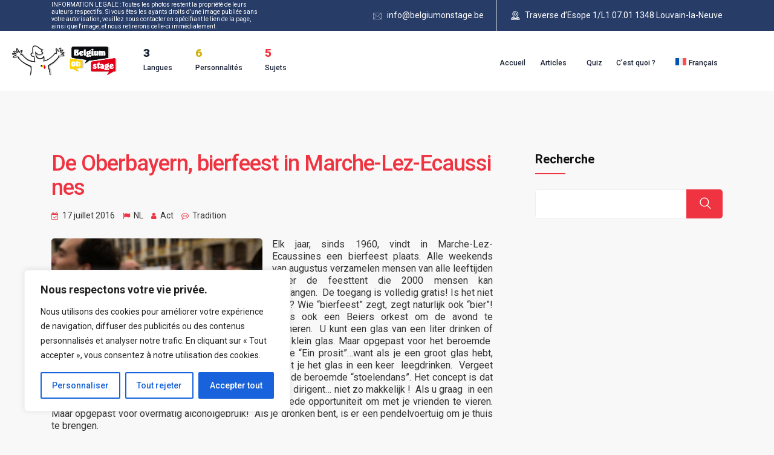

--- FILE ---
content_type: text/css
request_url: https://www.belgiumonstage.be/wp-content/themes/educavo/assets/fonts/remixicon.css?ver=6.8.2
body_size: 17231
content:
/*
* Remix Icon v4.1.0
* https://remixicon.com
* https://github.com/Remix-Design/RemixIcon
*
* Copyright RemixIcon.com
* Released under the Apache License Version 2.0
*
* Date: 2024-01-14
*/
@font-face {
  font-family: "remixicon";
  src: url("remixicon.eot?t=1705244689813"); /* IE9*/
  src: url("remixicon.eot?t=1705244689813#iefix") format("embedded-opentype"), url("remixicon.woff2?t=1705244689813") format("woff2"), url("remixicon.woff?t=1705244689813") format("woff"), url("remixicon.ttf?t=1705244689813") format("truetype"), url("remixicon.svg?t=1705244689813#remixicon") format("svg"); /* iOS 4.1- */
}
[class^=ri-], [class*=" ri-"] {
  font-family: "remixicon" !important;
  font-size: 16px;
  font-style: normal;
  -webkit-font-smoothing: antialiased;
  -moz-osx-font-smoothing: grayscale;
}

.ri-24-hours-fill:before {
  content: "\ea01";
}

.ri-24-hours-line:before {
  content: "\ea02";
}

.ri-4k-fill:before {
  content: "\ea03";
}

.ri-4k-line:before {
  content: "\ea04";
}

.ri-a-b:before {
  content: "\ea05";
}

.ri-account-box-fill:before {
  content: "\ea06";
}

.ri-account-box-line:before {
  content: "\ea07";
}

.ri-account-circle-fill:before {
  content: "\ea08";
}

.ri-account-circle-line:before {
  content: "\ea09";
}

.ri-account-pin-box-fill:before {
  content: "\ea0a";
}

.ri-account-pin-box-line:before {
  content: "\ea0b";
}

.ri-account-pin-circle-fill:before {
  content: "\ea0c";
}

.ri-account-pin-circle-line:before {
  content: "\ea0d";
}

.ri-add-box-fill:before {
  content: "\ea0e";
}

.ri-add-box-line:before {
  content: "\ea0f";
}

.ri-add-circle-fill:before {
  content: "\ea10";
}

.ri-add-circle-line:before {
  content: "\ea11";
}

.ri-add-fill:before {
  content: "\ea12";
}

.ri-add-line:before {
  content: "\ea13";
}

.ri-admin-fill:before {
  content: "\ea14";
}

.ri-admin-line:before {
  content: "\ea15";
}

.ri-advertisement-fill:before {
  content: "\ea16";
}

.ri-advertisement-line:before {
  content: "\ea17";
}

.ri-airplay-fill:before {
  content: "\ea18";
}

.ri-airplay-line:before {
  content: "\ea19";
}

.ri-alarm-fill:before {
  content: "\ea1a";
}

.ri-alarm-line:before {
  content: "\ea1b";
}

.ri-alarm-warning-fill:before {
  content: "\ea1c";
}

.ri-alarm-warning-line:before {
  content: "\ea1d";
}

.ri-album-fill:before {
  content: "\ea1e";
}

.ri-album-line:before {
  content: "\ea1f";
}

.ri-alert-fill:before {
  content: "\ea20";
}

.ri-alert-line:before {
  content: "\ea21";
}

.ri-aliens-fill:before {
  content: "\ea22";
}

.ri-aliens-line:before {
  content: "\ea23";
}

.ri-align-bottom:before {
  content: "\ea24";
}

.ri-align-center:before {
  content: "\ea25";
}

.ri-align-justify:before {
  content: "\ea26";
}

.ri-align-left:before {
  content: "\ea27";
}

.ri-align-right:before {
  content: "\ea28";
}

.ri-align-top:before {
  content: "\ea29";
}

.ri-align-vertically:before {
  content: "\ea2a";
}

.ri-alipay-fill:before {
  content: "\ea2b";
}

.ri-alipay-line:before {
  content: "\ea2c";
}

.ri-amazon-fill:before {
  content: "\ea2d";
}

.ri-amazon-line:before {
  content: "\ea2e";
}

.ri-anchor-fill:before {
  content: "\ea2f";
}

.ri-anchor-line:before {
  content: "\ea30";
}

.ri-ancient-gate-fill:before {
  content: "\ea31";
}

.ri-ancient-gate-line:before {
  content: "\ea32";
}

.ri-ancient-pavilion-fill:before {
  content: "\ea33";
}

.ri-ancient-pavilion-line:before {
  content: "\ea34";
}

.ri-android-fill:before {
  content: "\ea35";
}

.ri-android-line:before {
  content: "\ea36";
}

.ri-angularjs-fill:before {
  content: "\ea37";
}

.ri-angularjs-line:before {
  content: "\ea38";
}

.ri-anticlockwise-2-fill:before {
  content: "\ea39";
}

.ri-anticlockwise-2-line:before {
  content: "\ea3a";
}

.ri-anticlockwise-fill:before {
  content: "\ea3b";
}

.ri-anticlockwise-line:before {
  content: "\ea3c";
}

.ri-app-store-fill:before {
  content: "\ea3d";
}

.ri-app-store-line:before {
  content: "\ea3e";
}

.ri-apple-fill:before {
  content: "\ea3f";
}

.ri-apple-line:before {
  content: "\ea40";
}

.ri-apps-2-fill:before {
  content: "\ea41";
}

.ri-apps-2-line:before {
  content: "\ea42";
}

.ri-apps-fill:before {
  content: "\ea43";
}

.ri-apps-line:before {
  content: "\ea44";
}

.ri-archive-drawer-fill:before {
  content: "\ea45";
}

.ri-archive-drawer-line:before {
  content: "\ea46";
}

.ri-archive-fill:before {
  content: "\ea47";
}

.ri-archive-line:before {
  content: "\ea48";
}

.ri-arrow-down-circle-fill:before {
  content: "\ea49";
}

.ri-arrow-down-circle-line:before {
  content: "\ea4a";
}

.ri-arrow-down-fill:before {
  content: "\ea4b";
}

.ri-arrow-down-line:before {
  content: "\ea4c";
}

.ri-arrow-down-s-fill:before {
  content: "\ea4d";
}

.ri-arrow-down-s-line:before {
  content: "\ea4e";
}

.ri-arrow-drop-down-fill:before {
  content: "\ea4f";
}

.ri-arrow-drop-down-line:before {
  content: "\ea50";
}

.ri-arrow-drop-left-fill:before {
  content: "\ea51";
}

.ri-arrow-drop-left-line:before {
  content: "\ea52";
}

.ri-arrow-drop-right-fill:before {
  content: "\ea53";
}

.ri-arrow-drop-right-line:before {
  content: "\ea54";
}

.ri-arrow-drop-up-fill:before {
  content: "\ea55";
}

.ri-arrow-drop-up-line:before {
  content: "\ea56";
}

.ri-arrow-go-back-fill:before {
  content: "\ea57";
}

.ri-arrow-go-back-line:before {
  content: "\ea58";
}

.ri-arrow-go-forward-fill:before {
  content: "\ea59";
}

.ri-arrow-go-forward-line:before {
  content: "\ea5a";
}

.ri-arrow-left-circle-fill:before {
  content: "\ea5b";
}

.ri-arrow-left-circle-line:before {
  content: "\ea5c";
}

.ri-arrow-left-down-fill:before {
  content: "\ea5d";
}

.ri-arrow-left-down-line:before {
  content: "\ea5e";
}

.ri-arrow-left-fill:before {
  content: "\ea5f";
}

.ri-arrow-left-line:before {
  content: "\ea60";
}

.ri-arrow-left-right-fill:before {
  content: "\ea61";
}

.ri-arrow-left-right-line:before {
  content: "\ea62";
}

.ri-arrow-left-s-fill:before {
  content: "\ea63";
}

.ri-arrow-left-s-line:before {
  content: "\ea64";
}

.ri-arrow-left-up-fill:before {
  content: "\ea65";
}

.ri-arrow-left-up-line:before {
  content: "\ea66";
}

.ri-arrow-right-circle-fill:before {
  content: "\ea67";
}

.ri-arrow-right-circle-line:before {
  content: "\ea68";
}

.ri-arrow-right-down-fill:before {
  content: "\ea69";
}

.ri-arrow-right-down-line:before {
  content: "\ea6a";
}

.ri-arrow-right-fill:before {
  content: "\ea6b";
}

.ri-arrow-right-line:before {
  content: "\ea6c";
}

.ri-arrow-right-s-fill:before {
  content: "\ea6d";
}

.ri-arrow-right-s-line:before {
  content: "\ea6e";
}

.ri-arrow-right-up-fill:before {
  content: "\ea6f";
}

.ri-arrow-right-up-line:before {
  content: "\ea70";
}

.ri-arrow-up-circle-fill:before {
  content: "\ea71";
}

.ri-arrow-up-circle-line:before {
  content: "\ea72";
}

.ri-arrow-up-down-fill:before {
  content: "\ea73";
}

.ri-arrow-up-down-line:before {
  content: "\ea74";
}

.ri-arrow-up-fill:before {
  content: "\ea75";
}

.ri-arrow-up-line:before {
  content: "\ea76";
}

.ri-arrow-up-s-fill:before {
  content: "\ea77";
}

.ri-arrow-up-s-line:before {
  content: "\ea78";
}

.ri-artboard-2-fill:before {
  content: "\ea79";
}

.ri-artboard-2-line:before {
  content: "\ea7a";
}

.ri-artboard-fill:before {
  content: "\ea7b";
}

.ri-artboard-line:before {
  content: "\ea7c";
}

.ri-article-fill:before {
  content: "\ea7d";
}

.ri-article-line:before {
  content: "\ea7e";
}

.ri-aspect-ratio-fill:before {
  content: "\ea7f";
}

.ri-aspect-ratio-line:before {
  content: "\ea80";
}

.ri-asterisk:before {
  content: "\ea81";
}

.ri-at-fill:before {
  content: "\ea82";
}

.ri-at-line:before {
  content: "\ea83";
}

.ri-attachment-2:before {
  content: "\ea84";
}

.ri-attachment-fill:before {
  content: "\ea85";
}

.ri-attachment-line:before {
  content: "\ea86";
}

.ri-auction-fill:before {
  content: "\ea87";
}

.ri-auction-line:before {
  content: "\ea88";
}

.ri-award-fill:before {
  content: "\ea89";
}

.ri-award-line:before {
  content: "\ea8a";
}

.ri-baidu-fill:before {
  content: "\ea8b";
}

.ri-baidu-line:before {
  content: "\ea8c";
}

.ri-ball-pen-fill:before {
  content: "\ea8d";
}

.ri-ball-pen-line:before {
  content: "\ea8e";
}

.ri-bank-card-2-fill:before {
  content: "\ea8f";
}

.ri-bank-card-2-line:before {
  content: "\ea90";
}

.ri-bank-card-fill:before {
  content: "\ea91";
}

.ri-bank-card-line:before {
  content: "\ea92";
}

.ri-bank-fill:before {
  content: "\ea93";
}

.ri-bank-line:before {
  content: "\ea94";
}

.ri-bar-chart-2-fill:before {
  content: "\ea95";
}

.ri-bar-chart-2-line:before {
  content: "\ea96";
}

.ri-bar-chart-box-fill:before {
  content: "\ea97";
}

.ri-bar-chart-box-line:before {
  content: "\ea98";
}

.ri-bar-chart-fill:before {
  content: "\ea99";
}

.ri-bar-chart-grouped-fill:before {
  content: "\ea9a";
}

.ri-bar-chart-grouped-line:before {
  content: "\ea9b";
}

.ri-bar-chart-horizontal-fill:before {
  content: "\ea9c";
}

.ri-bar-chart-horizontal-line:before {
  content: "\ea9d";
}

.ri-bar-chart-line:before {
  content: "\ea9e";
}

.ri-barcode-box-fill:before {
  content: "\ea9f";
}

.ri-barcode-box-line:before {
  content: "\eaa0";
}

.ri-barcode-fill:before {
  content: "\eaa1";
}

.ri-barcode-line:before {
  content: "\eaa2";
}

.ri-barricade-fill:before {
  content: "\eaa3";
}

.ri-barricade-line:before {
  content: "\eaa4";
}

.ri-base-station-fill:before {
  content: "\eaa5";
}

.ri-base-station-line:before {
  content: "\eaa6";
}

.ri-basketball-fill:before {
  content: "\eaa7";
}

.ri-basketball-line:before {
  content: "\eaa8";
}

.ri-battery-2-charge-fill:before {
  content: "\eaa9";
}

.ri-battery-2-charge-line:before {
  content: "\eaaa";
}

.ri-battery-2-fill:before {
  content: "\eaab";
}

.ri-battery-2-line:before {
  content: "\eaac";
}

.ri-battery-charge-fill:before {
  content: "\eaad";
}

.ri-battery-charge-line:before {
  content: "\eaae";
}

.ri-battery-fill:before {
  content: "\eaaf";
}

.ri-battery-line:before {
  content: "\eab0";
}

.ri-battery-low-fill:before {
  content: "\eab1";
}

.ri-battery-low-line:before {
  content: "\eab2";
}

.ri-battery-saver-fill:before {
  content: "\eab3";
}

.ri-battery-saver-line:before {
  content: "\eab4";
}

.ri-battery-share-fill:before {
  content: "\eab5";
}

.ri-battery-share-line:before {
  content: "\eab6";
}

.ri-bear-smile-fill:before {
  content: "\eab7";
}

.ri-bear-smile-line:before {
  content: "\eab8";
}

.ri-behance-fill:before {
  content: "\eab9";
}

.ri-behance-line:before {
  content: "\eaba";
}

.ri-bell-fill:before {
  content: "\eabb";
}

.ri-bell-line:before {
  content: "\eabc";
}

.ri-bike-fill:before {
  content: "\eabd";
}

.ri-bike-line:before {
  content: "\eabe";
}

.ri-bilibili-fill:before {
  content: "\eabf";
}

.ri-bilibili-line:before {
  content: "\eac0";
}

.ri-bill-fill:before {
  content: "\eac1";
}

.ri-bill-line:before {
  content: "\eac2";
}

.ri-billiards-fill:before {
  content: "\eac3";
}

.ri-billiards-line:before {
  content: "\eac4";
}

.ri-bit-coin-fill:before {
  content: "\eac5";
}

.ri-bit-coin-line:before {
  content: "\eac6";
}

.ri-blaze-fill:before {
  content: "\eac7";
}

.ri-blaze-line:before {
  content: "\eac8";
}

.ri-bluetooth-connect-fill:before {
  content: "\eac9";
}

.ri-bluetooth-connect-line:before {
  content: "\eaca";
}

.ri-bluetooth-fill:before {
  content: "\eacb";
}

.ri-bluetooth-line:before {
  content: "\eacc";
}

.ri-blur-off-fill:before {
  content: "\eacd";
}

.ri-blur-off-line:before {
  content: "\eace";
}

.ri-body-scan-fill:before {
  content: "\eacf";
}

.ri-body-scan-line:before {
  content: "\ead0";
}

.ri-bold:before {
  content: "\ead1";
}

.ri-book-2-fill:before {
  content: "\ead2";
}

.ri-book-2-line:before {
  content: "\ead3";
}

.ri-book-3-fill:before {
  content: "\ead4";
}

.ri-book-3-line:before {
  content: "\ead5";
}

.ri-book-fill:before {
  content: "\ead6";
}

.ri-book-line:before {
  content: "\ead7";
}

.ri-book-marked-fill:before {
  content: "\ead8";
}

.ri-book-marked-line:before {
  content: "\ead9";
}

.ri-book-open-fill:before {
  content: "\eada";
}

.ri-book-open-line:before {
  content: "\eadb";
}

.ri-book-read-fill:before {
  content: "\eadc";
}

.ri-book-read-line:before {
  content: "\eadd";
}

.ri-booklet-fill:before {
  content: "\eade";
}

.ri-booklet-line:before {
  content: "\eadf";
}

.ri-bookmark-2-fill:before {
  content: "\eae0";
}

.ri-bookmark-2-line:before {
  content: "\eae1";
}

.ri-bookmark-3-fill:before {
  content: "\eae2";
}

.ri-bookmark-3-line:before {
  content: "\eae3";
}

.ri-bookmark-fill:before {
  content: "\eae4";
}

.ri-bookmark-line:before {
  content: "\eae5";
}

.ri-boxing-fill:before {
  content: "\eae6";
}

.ri-boxing-line:before {
  content: "\eae7";
}

.ri-braces-fill:before {
  content: "\eae8";
}

.ri-braces-line:before {
  content: "\eae9";
}

.ri-brackets-fill:before {
  content: "\eaea";
}

.ri-brackets-line:before {
  content: "\eaeb";
}

.ri-briefcase-2-fill:before {
  content: "\eaec";
}

.ri-briefcase-2-line:before {
  content: "\eaed";
}

.ri-briefcase-3-fill:before {
  content: "\eaee";
}

.ri-briefcase-3-line:before {
  content: "\eaef";
}

.ri-briefcase-4-fill:before {
  content: "\eaf0";
}

.ri-briefcase-4-line:before {
  content: "\eaf1";
}

.ri-briefcase-5-fill:before {
  content: "\eaf2";
}

.ri-briefcase-5-line:before {
  content: "\eaf3";
}

.ri-briefcase-fill:before {
  content: "\eaf4";
}

.ri-briefcase-line:before {
  content: "\eaf5";
}

.ri-bring-forward:before {
  content: "\eaf6";
}

.ri-bring-to-front:before {
  content: "\eaf7";
}

.ri-broadcast-fill:before {
  content: "\eaf8";
}

.ri-broadcast-line:before {
  content: "\eaf9";
}

.ri-brush-2-fill:before {
  content: "\eafa";
}

.ri-brush-2-line:before {
  content: "\eafb";
}

.ri-brush-3-fill:before {
  content: "\eafc";
}

.ri-brush-3-line:before {
  content: "\eafd";
}

.ri-brush-4-fill:before {
  content: "\eafe";
}

.ri-brush-4-line:before {
  content: "\eaff";
}

.ri-brush-fill:before {
  content: "\eb00";
}

.ri-brush-line:before {
  content: "\eb01";
}

.ri-bubble-chart-fill:before {
  content: "\eb02";
}

.ri-bubble-chart-line:before {
  content: "\eb03";
}

.ri-bug-2-fill:before {
  content: "\eb04";
}

.ri-bug-2-line:before {
  content: "\eb05";
}

.ri-bug-fill:before {
  content: "\eb06";
}

.ri-bug-line:before {
  content: "\eb07";
}

.ri-building-2-fill:before {
  content: "\eb08";
}

.ri-building-2-line:before {
  content: "\eb09";
}

.ri-building-3-fill:before {
  content: "\eb0a";
}

.ri-building-3-line:before {
  content: "\eb0b";
}

.ri-building-4-fill:before {
  content: "\eb0c";
}

.ri-building-4-line:before {
  content: "\eb0d";
}

.ri-building-fill:before {
  content: "\eb0e";
}

.ri-building-line:before {
  content: "\eb0f";
}

.ri-bus-2-fill:before {
  content: "\eb10";
}

.ri-bus-2-line:before {
  content: "\eb11";
}

.ri-bus-fill:before {
  content: "\eb12";
}

.ri-bus-line:before {
  content: "\eb13";
}

.ri-bus-wifi-fill:before {
  content: "\eb14";
}

.ri-bus-wifi-line:before {
  content: "\eb15";
}

.ri-cactus-fill:before {
  content: "\eb16";
}

.ri-cactus-line:before {
  content: "\eb17";
}

.ri-cake-2-fill:before {
  content: "\eb18";
}

.ri-cake-2-line:before {
  content: "\eb19";
}

.ri-cake-3-fill:before {
  content: "\eb1a";
}

.ri-cake-3-line:before {
  content: "\eb1b";
}

.ri-cake-fill:before {
  content: "\eb1c";
}

.ri-cake-line:before {
  content: "\eb1d";
}

.ri-calculator-fill:before {
  content: "\eb1e";
}

.ri-calculator-line:before {
  content: "\eb1f";
}

.ri-calendar-2-fill:before {
  content: "\eb20";
}

.ri-calendar-2-line:before {
  content: "\eb21";
}

.ri-calendar-check-fill:before {
  content: "\eb22";
}

.ri-calendar-check-line:before {
  content: "\eb23";
}

.ri-calendar-event-fill:before {
  content: "\eb24";
}

.ri-calendar-event-line:before {
  content: "\eb25";
}

.ri-calendar-fill:before {
  content: "\eb26";
}

.ri-calendar-line:before {
  content: "\eb27";
}

.ri-calendar-todo-fill:before {
  content: "\eb28";
}

.ri-calendar-todo-line:before {
  content: "\eb29";
}

.ri-camera-2-fill:before {
  content: "\eb2a";
}

.ri-camera-2-line:before {
  content: "\eb2b";
}

.ri-camera-3-fill:before {
  content: "\eb2c";
}

.ri-camera-3-line:before {
  content: "\eb2d";
}

.ri-camera-fill:before {
  content: "\eb2e";
}

.ri-camera-lens-fill:before {
  content: "\eb2f";
}

.ri-camera-lens-line:before {
  content: "\eb30";
}

.ri-camera-line:before {
  content: "\eb31";
}

.ri-camera-off-fill:before {
  content: "\eb32";
}

.ri-camera-off-line:before {
  content: "\eb33";
}

.ri-camera-switch-fill:before {
  content: "\eb34";
}

.ri-camera-switch-line:before {
  content: "\eb35";
}

.ri-capsule-fill:before {
  content: "\eb36";
}

.ri-capsule-line:before {
  content: "\eb37";
}

.ri-car-fill:before {
  content: "\eb38";
}

.ri-car-line:before {
  content: "\eb39";
}

.ri-car-washing-fill:before {
  content: "\eb3a";
}

.ri-car-washing-line:before {
  content: "\eb3b";
}

.ri-caravan-fill:before {
  content: "\eb3c";
}

.ri-caravan-line:before {
  content: "\eb3d";
}

.ri-cast-fill:before {
  content: "\eb3e";
}

.ri-cast-line:before {
  content: "\eb3f";
}

.ri-cellphone-fill:before {
  content: "\eb40";
}

.ri-cellphone-line:before {
  content: "\eb41";
}

.ri-celsius-fill:before {
  content: "\eb42";
}

.ri-celsius-line:before {
  content: "\eb43";
}

.ri-centos-fill:before {
  content: "\eb44";
}

.ri-centos-line:before {
  content: "\eb45";
}

.ri-character-recognition-fill:before {
  content: "\eb46";
}

.ri-character-recognition-line:before {
  content: "\eb47";
}

.ri-charging-pile-2-fill:before {
  content: "\eb48";
}

.ri-charging-pile-2-line:before {
  content: "\eb49";
}

.ri-charging-pile-fill:before {
  content: "\eb4a";
}

.ri-charging-pile-line:before {
  content: "\eb4b";
}

.ri-chat-1-fill:before {
  content: "\eb4c";
}

.ri-chat-1-line:before {
  content: "\eb4d";
}

.ri-chat-2-fill:before {
  content: "\eb4e";
}

.ri-chat-2-line:before {
  content: "\eb4f";
}

.ri-chat-3-fill:before {
  content: "\eb50";
}

.ri-chat-3-line:before {
  content: "\eb51";
}

.ri-chat-4-fill:before {
  content: "\eb52";
}

.ri-chat-4-line:before {
  content: "\eb53";
}

.ri-chat-check-fill:before {
  content: "\eb54";
}

.ri-chat-check-line:before {
  content: "\eb55";
}

.ri-chat-delete-fill:before {
  content: "\eb56";
}

.ri-chat-delete-line:before {
  content: "\eb57";
}

.ri-chat-download-fill:before {
  content: "\eb58";
}

.ri-chat-download-line:before {
  content: "\eb59";
}

.ri-chat-follow-up-fill:before {
  content: "\eb5a";
}

.ri-chat-follow-up-line:before {
  content: "\eb5b";
}

.ri-chat-forward-fill:before {
  content: "\eb5c";
}

.ri-chat-forward-line:before {
  content: "\eb5d";
}

.ri-chat-heart-fill:before {
  content: "\eb5e";
}

.ri-chat-heart-line:before {
  content: "\eb5f";
}

.ri-chat-history-fill:before {
  content: "\eb60";
}

.ri-chat-history-line:before {
  content: "\eb61";
}

.ri-chat-new-fill:before {
  content: "\eb62";
}

.ri-chat-new-line:before {
  content: "\eb63";
}

.ri-chat-off-fill:before {
  content: "\eb64";
}

.ri-chat-off-line:before {
  content: "\eb65";
}

.ri-chat-poll-fill:before {
  content: "\eb66";
}

.ri-chat-poll-line:before {
  content: "\eb67";
}

.ri-chat-private-fill:before {
  content: "\eb68";
}

.ri-chat-private-line:before {
  content: "\eb69";
}

.ri-chat-quote-fill:before {
  content: "\eb6a";
}

.ri-chat-quote-line:before {
  content: "\eb6b";
}

.ri-chat-settings-fill:before {
  content: "\eb6c";
}

.ri-chat-settings-line:before {
  content: "\eb6d";
}

.ri-chat-smile-2-fill:before {
  content: "\eb6e";
}

.ri-chat-smile-2-line:before {
  content: "\eb6f";
}

.ri-chat-smile-3-fill:before {
  content: "\eb70";
}

.ri-chat-smile-3-line:before {
  content: "\eb71";
}

.ri-chat-smile-fill:before {
  content: "\eb72";
}

.ri-chat-smile-line:before {
  content: "\eb73";
}

.ri-chat-upload-fill:before {
  content: "\eb74";
}

.ri-chat-upload-line:before {
  content: "\eb75";
}

.ri-chat-voice-fill:before {
  content: "\eb76";
}

.ri-chat-voice-line:before {
  content: "\eb77";
}

.ri-check-double-fill:before {
  content: "\eb78";
}

.ri-check-double-line:before {
  content: "\eb79";
}

.ri-check-fill:before {
  content: "\eb7a";
}

.ri-check-line:before {
  content: "\eb7b";
}

.ri-checkbox-blank-circle-fill:before {
  content: "\eb7c";
}

.ri-checkbox-blank-circle-line:before {
  content: "\eb7d";
}

.ri-checkbox-blank-fill:before {
  content: "\eb7e";
}

.ri-checkbox-blank-line:before {
  content: "\eb7f";
}

.ri-checkbox-circle-fill:before {
  content: "\eb80";
}

.ri-checkbox-circle-line:before {
  content: "\eb81";
}

.ri-checkbox-fill:before {
  content: "\eb82";
}

.ri-checkbox-indeterminate-fill:before {
  content: "\eb83";
}

.ri-checkbox-indeterminate-line:before {
  content: "\eb84";
}

.ri-checkbox-line:before {
  content: "\eb85";
}

.ri-checkbox-multiple-blank-fill:before {
  content: "\eb86";
}

.ri-checkbox-multiple-blank-line:before {
  content: "\eb87";
}

.ri-checkbox-multiple-fill:before {
  content: "\eb88";
}

.ri-checkbox-multiple-line:before {
  content: "\eb89";
}

.ri-china-railway-fill:before {
  content: "\eb8a";
}

.ri-china-railway-line:before {
  content: "\eb8b";
}

.ri-chrome-fill:before {
  content: "\eb8c";
}

.ri-chrome-line:before {
  content: "\eb8d";
}

.ri-clapperboard-fill:before {
  content: "\eb8e";
}

.ri-clapperboard-line:before {
  content: "\eb8f";
}

.ri-clipboard-fill:before {
  content: "\eb90";
}

.ri-clipboard-line:before {
  content: "\eb91";
}

.ri-clockwise-2-fill:before {
  content: "\eb92";
}

.ri-clockwise-2-line:before {
  content: "\eb93";
}

.ri-clockwise-fill:before {
  content: "\eb94";
}

.ri-clockwise-line:before {
  content: "\eb95";
}

.ri-close-circle-fill:before {
  content: "\eb96";
}

.ri-close-circle-line:before {
  content: "\eb97";
}

.ri-close-fill:before {
  content: "\eb98";
}

.ri-close-line:before {
  content: "\eb99";
}

.ri-closed-captioning-fill:before {
  content: "\eb9a";
}

.ri-closed-captioning-line:before {
  content: "\eb9b";
}

.ri-cloud-fill:before {
  content: "\eb9c";
}

.ri-cloud-line:before {
  content: "\eb9d";
}

.ri-cloud-off-fill:before {
  content: "\eb9e";
}

.ri-cloud-off-line:before {
  content: "\eb9f";
}

.ri-cloud-windy-fill:before {
  content: "\eba0";
}

.ri-cloud-windy-line:before {
  content: "\eba1";
}

.ri-cloudy-2-fill:before {
  content: "\eba2";
}

.ri-cloudy-2-line:before {
  content: "\eba3";
}

.ri-cloudy-fill:before {
  content: "\eba4";
}

.ri-cloudy-line:before {
  content: "\eba5";
}

.ri-code-box-fill:before {
  content: "\eba6";
}

.ri-code-box-line:before {
  content: "\eba7";
}

.ri-code-fill:before {
  content: "\eba8";
}

.ri-code-line:before {
  content: "\eba9";
}

.ri-code-s-fill:before {
  content: "\ebaa";
}

.ri-code-s-line:before {
  content: "\ebab";
}

.ri-code-s-slash-fill:before {
  content: "\ebac";
}

.ri-code-s-slash-line:before {
  content: "\ebad";
}

.ri-code-view:before {
  content: "\ebae";
}

.ri-codepen-fill:before {
  content: "\ebaf";
}

.ri-codepen-line:before {
  content: "\ebb0";
}

.ri-coin-fill:before {
  content: "\ebb1";
}

.ri-coin-line:before {
  content: "\ebb2";
}

.ri-coins-fill:before {
  content: "\ebb3";
}

.ri-coins-line:before {
  content: "\ebb4";
}

.ri-collage-fill:before {
  content: "\ebb5";
}

.ri-collage-line:before {
  content: "\ebb6";
}

.ri-command-fill:before {
  content: "\ebb7";
}

.ri-command-line:before {
  content: "\ebb8";
}

.ri-community-fill:before {
  content: "\ebb9";
}

.ri-community-line:before {
  content: "\ebba";
}

.ri-compass-2-fill:before {
  content: "\ebbb";
}

.ri-compass-2-line:before {
  content: "\ebbc";
}

.ri-compass-3-fill:before {
  content: "\ebbd";
}

.ri-compass-3-line:before {
  content: "\ebbe";
}

.ri-compass-4-fill:before {
  content: "\ebbf";
}

.ri-compass-4-line:before {
  content: "\ebc0";
}

.ri-compass-discover-fill:before {
  content: "\ebc1";
}

.ri-compass-discover-line:before {
  content: "\ebc2";
}

.ri-compass-fill:before {
  content: "\ebc3";
}

.ri-compass-line:before {
  content: "\ebc4";
}

.ri-compasses-2-fill:before {
  content: "\ebc5";
}

.ri-compasses-2-line:before {
  content: "\ebc6";
}

.ri-compasses-fill:before {
  content: "\ebc7";
}

.ri-compasses-line:before {
  content: "\ebc8";
}

.ri-computer-fill:before {
  content: "\ebc9";
}

.ri-computer-line:before {
  content: "\ebca";
}

.ri-contacts-book-2-fill:before {
  content: "\ebcb";
}

.ri-contacts-book-2-line:before {
  content: "\ebcc";
}

.ri-contacts-book-fill:before {
  content: "\ebcd";
}

.ri-contacts-book-line:before {
  content: "\ebce";
}

.ri-contacts-book-upload-fill:before {
  content: "\ebcf";
}

.ri-contacts-book-upload-line:before {
  content: "\ebd0";
}

.ri-contacts-fill:before {
  content: "\ebd1";
}

.ri-contacts-line:before {
  content: "\ebd2";
}

.ri-contrast-2-fill:before {
  content: "\ebd3";
}

.ri-contrast-2-line:before {
  content: "\ebd4";
}

.ri-contrast-drop-2-fill:before {
  content: "\ebd5";
}

.ri-contrast-drop-2-line:before {
  content: "\ebd6";
}

.ri-contrast-drop-fill:before {
  content: "\ebd7";
}

.ri-contrast-drop-line:before {
  content: "\ebd8";
}

.ri-contrast-fill:before {
  content: "\ebd9";
}

.ri-contrast-line:before {
  content: "\ebda";
}

.ri-copper-coin-fill:before {
  content: "\ebdb";
}

.ri-copper-coin-line:before {
  content: "\ebdc";
}

.ri-copper-diamond-fill:before {
  content: "\ebdd";
}

.ri-copper-diamond-line:before {
  content: "\ebde";
}

.ri-copyleft-fill:before {
  content: "\ebdf";
}

.ri-copyleft-line:before {
  content: "\ebe0";
}

.ri-copyright-fill:before {
  content: "\ebe1";
}

.ri-copyright-line:before {
  content: "\ebe2";
}

.ri-coreos-fill:before {
  content: "\ebe3";
}

.ri-coreos-line:before {
  content: "\ebe4";
}

.ri-coupon-2-fill:before {
  content: "\ebe5";
}

.ri-coupon-2-line:before {
  content: "\ebe6";
}

.ri-coupon-3-fill:before {
  content: "\ebe7";
}

.ri-coupon-3-line:before {
  content: "\ebe8";
}

.ri-coupon-4-fill:before {
  content: "\ebe9";
}

.ri-coupon-4-line:before {
  content: "\ebea";
}

.ri-coupon-5-fill:before {
  content: "\ebeb";
}

.ri-coupon-5-line:before {
  content: "\ebec";
}

.ri-coupon-fill:before {
  content: "\ebed";
}

.ri-coupon-line:before {
  content: "\ebee";
}

.ri-cpu-fill:before {
  content: "\ebef";
}

.ri-cpu-line:before {
  content: "\ebf0";
}

.ri-creative-commons-by-fill:before {
  content: "\ebf1";
}

.ri-creative-commons-by-line:before {
  content: "\ebf2";
}

.ri-creative-commons-fill:before {
  content: "\ebf3";
}

.ri-creative-commons-line:before {
  content: "\ebf4";
}

.ri-creative-commons-nc-fill:before {
  content: "\ebf5";
}

.ri-creative-commons-nc-line:before {
  content: "\ebf6";
}

.ri-creative-commons-nd-fill:before {
  content: "\ebf7";
}

.ri-creative-commons-nd-line:before {
  content: "\ebf8";
}

.ri-creative-commons-sa-fill:before {
  content: "\ebf9";
}

.ri-creative-commons-sa-line:before {
  content: "\ebfa";
}

.ri-creative-commons-zero-fill:before {
  content: "\ebfb";
}

.ri-creative-commons-zero-line:before {
  content: "\ebfc";
}

.ri-criminal-fill:before {
  content: "\ebfd";
}

.ri-criminal-line:before {
  content: "\ebfe";
}

.ri-crop-2-fill:before {
  content: "\ebff";
}

.ri-crop-2-line:before {
  content: "\ec00";
}

.ri-crop-fill:before {
  content: "\ec01";
}

.ri-crop-line:before {
  content: "\ec02";
}

.ri-css3-fill:before {
  content: "\ec03";
}

.ri-css3-line:before {
  content: "\ec04";
}

.ri-cup-fill:before {
  content: "\ec05";
}

.ri-cup-line:before {
  content: "\ec06";
}

.ri-currency-fill:before {
  content: "\ec07";
}

.ri-currency-line:before {
  content: "\ec08";
}

.ri-cursor-fill:before {
  content: "\ec09";
}

.ri-cursor-line:before {
  content: "\ec0a";
}

.ri-customer-service-2-fill:before {
  content: "\ec0b";
}

.ri-customer-service-2-line:before {
  content: "\ec0c";
}

.ri-customer-service-fill:before {
  content: "\ec0d";
}

.ri-customer-service-line:before {
  content: "\ec0e";
}

.ri-dashboard-2-fill:before {
  content: "\ec0f";
}

.ri-dashboard-2-line:before {
  content: "\ec10";
}

.ri-dashboard-3-fill:before {
  content: "\ec11";
}

.ri-dashboard-3-line:before {
  content: "\ec12";
}

.ri-dashboard-fill:before {
  content: "\ec13";
}

.ri-dashboard-line:before {
  content: "\ec14";
}

.ri-database-2-fill:before {
  content: "\ec15";
}

.ri-database-2-line:before {
  content: "\ec16";
}

.ri-database-fill:before {
  content: "\ec17";
}

.ri-database-line:before {
  content: "\ec18";
}

.ri-delete-back-2-fill:before {
  content: "\ec19";
}

.ri-delete-back-2-line:before {
  content: "\ec1a";
}

.ri-delete-back-fill:before {
  content: "\ec1b";
}

.ri-delete-back-line:before {
  content: "\ec1c";
}

.ri-delete-bin-2-fill:before {
  content: "\ec1d";
}

.ri-delete-bin-2-line:before {
  content: "\ec1e";
}

.ri-delete-bin-3-fill:before {
  content: "\ec1f";
}

.ri-delete-bin-3-line:before {
  content: "\ec20";
}

.ri-delete-bin-4-fill:before {
  content: "\ec21";
}

.ri-delete-bin-4-line:before {
  content: "\ec22";
}

.ri-delete-bin-5-fill:before {
  content: "\ec23";
}

.ri-delete-bin-5-line:before {
  content: "\ec24";
}

.ri-delete-bin-6-fill:before {
  content: "\ec25";
}

.ri-delete-bin-6-line:before {
  content: "\ec26";
}

.ri-delete-bin-7-fill:before {
  content: "\ec27";
}

.ri-delete-bin-7-line:before {
  content: "\ec28";
}

.ri-delete-bin-fill:before {
  content: "\ec29";
}

.ri-delete-bin-line:before {
  content: "\ec2a";
}

.ri-delete-column:before {
  content: "\ec2b";
}

.ri-delete-row:before {
  content: "\ec2c";
}

.ri-device-fill:before {
  content: "\ec2d";
}

.ri-device-line:before {
  content: "\ec2e";
}

.ri-device-recover-fill:before {
  content: "\ec2f";
}

.ri-device-recover-line:before {
  content: "\ec30";
}

.ri-dingding-fill:before {
  content: "\ec31";
}

.ri-dingding-line:before {
  content: "\ec32";
}

.ri-direction-fill:before {
  content: "\ec33";
}

.ri-direction-line:before {
  content: "\ec34";
}

.ri-disc-fill:before {
  content: "\ec35";
}

.ri-disc-line:before {
  content: "\ec36";
}

.ri-discord-fill:before {
  content: "\ec37";
}

.ri-discord-line:before {
  content: "\ec38";
}

.ri-discuss-fill:before {
  content: "\ec39";
}

.ri-discuss-line:before {
  content: "\ec3a";
}

.ri-dislike-fill:before {
  content: "\ec3b";
}

.ri-dislike-line:before {
  content: "\ec3c";
}

.ri-disqus-fill:before {
  content: "\ec3d";
}

.ri-disqus-line:before {
  content: "\ec3e";
}

.ri-divide-fill:before {
  content: "\ec3f";
}

.ri-divide-line:before {
  content: "\ec40";
}

.ri-donut-chart-fill:before {
  content: "\ec41";
}

.ri-donut-chart-line:before {
  content: "\ec42";
}

.ri-door-closed-fill:before {
  content: "\ec43";
}

.ri-door-closed-line:before {
  content: "\ec44";
}

.ri-door-fill:before {
  content: "\ec45";
}

.ri-door-line:before {
  content: "\ec46";
}

.ri-door-lock-box-fill:before {
  content: "\ec47";
}

.ri-door-lock-box-line:before {
  content: "\ec48";
}

.ri-door-lock-fill:before {
  content: "\ec49";
}

.ri-door-lock-line:before {
  content: "\ec4a";
}

.ri-door-open-fill:before {
  content: "\ec4b";
}

.ri-door-open-line:before {
  content: "\ec4c";
}

.ri-dossier-fill:before {
  content: "\ec4d";
}

.ri-dossier-line:before {
  content: "\ec4e";
}

.ri-douban-fill:before {
  content: "\ec4f";
}

.ri-douban-line:before {
  content: "\ec50";
}

.ri-double-quotes-l:before {
  content: "\ec51";
}

.ri-double-quotes-r:before {
  content: "\ec52";
}

.ri-download-2-fill:before {
  content: "\ec53";
}

.ri-download-2-line:before {
  content: "\ec54";
}

.ri-download-cloud-2-fill:before {
  content: "\ec55";
}

.ri-download-cloud-2-line:before {
  content: "\ec56";
}

.ri-download-cloud-fill:before {
  content: "\ec57";
}

.ri-download-cloud-line:before {
  content: "\ec58";
}

.ri-download-fill:before {
  content: "\ec59";
}

.ri-download-line:before {
  content: "\ec5a";
}

.ri-draft-fill:before {
  content: "\ec5b";
}

.ri-draft-line:before {
  content: "\ec5c";
}

.ri-drag-drop-fill:before {
  content: "\ec5d";
}

.ri-drag-drop-line:before {
  content: "\ec5e";
}

.ri-drag-move-2-fill:before {
  content: "\ec5f";
}

.ri-drag-move-2-line:before {
  content: "\ec60";
}

.ri-drag-move-fill:before {
  content: "\ec61";
}

.ri-drag-move-line:before {
  content: "\ec62";
}

.ri-dribbble-fill:before {
  content: "\ec63";
}

.ri-dribbble-line:before {
  content: "\ec64";
}

.ri-drive-fill:before {
  content: "\ec65";
}

.ri-drive-line:before {
  content: "\ec66";
}

.ri-drizzle-fill:before {
  content: "\ec67";
}

.ri-drizzle-line:before {
  content: "\ec68";
}

.ri-drop-fill:before {
  content: "\ec69";
}

.ri-drop-line:before {
  content: "\ec6a";
}

.ri-dropbox-fill:before {
  content: "\ec6b";
}

.ri-dropbox-line:before {
  content: "\ec6c";
}

.ri-dual-sim-1-fill:before {
  content: "\ec6d";
}

.ri-dual-sim-1-line:before {
  content: "\ec6e";
}

.ri-dual-sim-2-fill:before {
  content: "\ec6f";
}

.ri-dual-sim-2-line:before {
  content: "\ec70";
}

.ri-dv-fill:before {
  content: "\ec71";
}

.ri-dv-line:before {
  content: "\ec72";
}

.ri-dvd-fill:before {
  content: "\ec73";
}

.ri-dvd-line:before {
  content: "\ec74";
}

.ri-e-bike-2-fill:before {
  content: "\ec75";
}

.ri-e-bike-2-line:before {
  content: "\ec76";
}

.ri-e-bike-fill:before {
  content: "\ec77";
}

.ri-e-bike-line:before {
  content: "\ec78";
}

.ri-earth-fill:before {
  content: "\ec79";
}

.ri-earth-line:before {
  content: "\ec7a";
}

.ri-earthquake-fill:before {
  content: "\ec7b";
}

.ri-earthquake-line:before {
  content: "\ec7c";
}

.ri-edge-fill:before {
  content: "\ec7d";
}

.ri-edge-line:before {
  content: "\ec7e";
}

.ri-edit-2-fill:before {
  content: "\ec7f";
}

.ri-edit-2-line:before {
  content: "\ec80";
}

.ri-edit-box-fill:before {
  content: "\ec81";
}

.ri-edit-box-line:before {
  content: "\ec82";
}

.ri-edit-circle-fill:before {
  content: "\ec83";
}

.ri-edit-circle-line:before {
  content: "\ec84";
}

.ri-edit-fill:before {
  content: "\ec85";
}

.ri-edit-line:before {
  content: "\ec86";
}

.ri-eject-fill:before {
  content: "\ec87";
}

.ri-eject-line:before {
  content: "\ec88";
}

.ri-emotion-2-fill:before {
  content: "\ec89";
}

.ri-emotion-2-line:before {
  content: "\ec8a";
}

.ri-emotion-fill:before {
  content: "\ec8b";
}

.ri-emotion-happy-fill:before {
  content: "\ec8c";
}

.ri-emotion-happy-line:before {
  content: "\ec8d";
}

.ri-emotion-laugh-fill:before {
  content: "\ec8e";
}

.ri-emotion-laugh-line:before {
  content: "\ec8f";
}

.ri-emotion-line:before {
  content: "\ec90";
}

.ri-emotion-normal-fill:before {
  content: "\ec91";
}

.ri-emotion-normal-line:before {
  content: "\ec92";
}

.ri-emotion-sad-fill:before {
  content: "\ec93";
}

.ri-emotion-sad-line:before {
  content: "\ec94";
}

.ri-emotion-unhappy-fill:before {
  content: "\ec95";
}

.ri-emotion-unhappy-line:before {
  content: "\ec96";
}

.ri-empathize-fill:before {
  content: "\ec97";
}

.ri-empathize-line:before {
  content: "\ec98";
}

.ri-emphasis-cn:before {
  content: "\ec99";
}

.ri-emphasis:before {
  content: "\ec9a";
}

.ri-english-input:before {
  content: "\ec9b";
}

.ri-equalizer-fill:before {
  content: "\ec9c";
}

.ri-equalizer-line:before {
  content: "\ec9d";
}

.ri-eraser-fill:before {
  content: "\ec9e";
}

.ri-eraser-line:before {
  content: "\ec9f";
}

.ri-error-warning-fill:before {
  content: "\eca0";
}

.ri-error-warning-line:before {
  content: "\eca1";
}

.ri-evernote-fill:before {
  content: "\eca2";
}

.ri-evernote-line:before {
  content: "\eca3";
}

.ri-exchange-box-fill:before {
  content: "\eca4";
}

.ri-exchange-box-line:before {
  content: "\eca5";
}

.ri-exchange-cny-fill:before {
  content: "\eca6";
}

.ri-exchange-cny-line:before {
  content: "\eca7";
}

.ri-exchange-dollar-fill:before {
  content: "\eca8";
}

.ri-exchange-dollar-line:before {
  content: "\eca9";
}

.ri-exchange-fill:before {
  content: "\ecaa";
}

.ri-exchange-funds-fill:before {
  content: "\ecab";
}

.ri-exchange-funds-line:before {
  content: "\ecac";
}

.ri-exchange-line:before {
  content: "\ecad";
}

.ri-external-link-fill:before {
  content: "\ecae";
}

.ri-external-link-line:before {
  content: "\ecaf";
}

.ri-eye-2-fill:before {
  content: "\ecb0";
}

.ri-eye-2-line:before {
  content: "\ecb1";
}

.ri-eye-close-fill:before {
  content: "\ecb2";
}

.ri-eye-close-line:before {
  content: "\ecb3";
}

.ri-eye-fill:before {
  content: "\ecb4";
}

.ri-eye-line:before {
  content: "\ecb5";
}

.ri-eye-off-fill:before {
  content: "\ecb6";
}

.ri-eye-off-line:before {
  content: "\ecb7";
}

.ri-facebook-box-fill:before {
  content: "\ecb8";
}

.ri-facebook-box-line:before {
  content: "\ecb9";
}

.ri-facebook-circle-fill:before {
  content: "\ecba";
}

.ri-facebook-circle-line:before {
  content: "\ecbb";
}

.ri-facebook-fill:before {
  content: "\ecbc";
}

.ri-facebook-line:before {
  content: "\ecbd";
}

.ri-fahrenheit-fill:before {
  content: "\ecbe";
}

.ri-fahrenheit-line:before {
  content: "\ecbf";
}

.ri-feedback-fill:before {
  content: "\ecc0";
}

.ri-feedback-line:before {
  content: "\ecc1";
}

.ri-file-2-fill:before {
  content: "\ecc2";
}

.ri-file-2-line:before {
  content: "\ecc3";
}

.ri-file-3-fill:before {
  content: "\ecc4";
}

.ri-file-3-line:before {
  content: "\ecc5";
}

.ri-file-4-fill:before {
  content: "\ecc6";
}

.ri-file-4-line:before {
  content: "\ecc7";
}

.ri-file-add-fill:before {
  content: "\ecc8";
}

.ri-file-add-line:before {
  content: "\ecc9";
}

.ri-file-chart-2-fill:before {
  content: "\ecca";
}

.ri-file-chart-2-line:before {
  content: "\eccb";
}

.ri-file-chart-fill:before {
  content: "\eccc";
}

.ri-file-chart-line:before {
  content: "\eccd";
}

.ri-file-cloud-fill:before {
  content: "\ecce";
}

.ri-file-cloud-line:before {
  content: "\eccf";
}

.ri-file-code-fill:before {
  content: "\ecd0";
}

.ri-file-code-line:before {
  content: "\ecd1";
}

.ri-file-copy-2-fill:before {
  content: "\ecd2";
}

.ri-file-copy-2-line:before {
  content: "\ecd3";
}

.ri-file-copy-fill:before {
  content: "\ecd4";
}

.ri-file-copy-line:before {
  content: "\ecd5";
}

.ri-file-damage-fill:before {
  content: "\ecd6";
}

.ri-file-damage-line:before {
  content: "\ecd7";
}

.ri-file-download-fill:before {
  content: "\ecd8";
}

.ri-file-download-line:before {
  content: "\ecd9";
}

.ri-file-edit-fill:before {
  content: "\ecda";
}

.ri-file-edit-line:before {
  content: "\ecdb";
}

.ri-file-excel-2-fill:before {
  content: "\ecdc";
}

.ri-file-excel-2-line:before {
  content: "\ecdd";
}

.ri-file-excel-fill:before {
  content: "\ecde";
}

.ri-file-excel-line:before {
  content: "\ecdf";
}

.ri-file-fill:before {
  content: "\ece0";
}

.ri-file-forbid-fill:before {
  content: "\ece1";
}

.ri-file-forbid-line:before {
  content: "\ece2";
}

.ri-file-gif-fill:before {
  content: "\ece3";
}

.ri-file-gif-line:before {
  content: "\ece4";
}

.ri-file-history-fill:before {
  content: "\ece5";
}

.ri-file-history-line:before {
  content: "\ece6";
}

.ri-file-hwp-fill:before {
  content: "\ece7";
}

.ri-file-hwp-line:before {
  content: "\ece8";
}

.ri-file-info-fill:before {
  content: "\ece9";
}

.ri-file-info-line:before {
  content: "\ecea";
}

.ri-file-line:before {
  content: "\eceb";
}

.ri-file-list-2-fill:before {
  content: "\ecec";
}

.ri-file-list-2-line:before {
  content: "\eced";
}

.ri-file-list-3-fill:before {
  content: "\ecee";
}

.ri-file-list-3-line:before {
  content: "\ecef";
}

.ri-file-list-fill:before {
  content: "\ecf0";
}

.ri-file-list-line:before {
  content: "\ecf1";
}

.ri-file-lock-fill:before {
  content: "\ecf2";
}

.ri-file-lock-line:before {
  content: "\ecf3";
}

.ri-file-marked-fill:before {
  content: "\ecf4";
}

.ri-file-marked-line:before {
  content: "\ecf5";
}

.ri-file-music-fill:before {
  content: "\ecf6";
}

.ri-file-music-line:before {
  content: "\ecf7";
}

.ri-file-paper-2-fill:before {
  content: "\ecf8";
}

.ri-file-paper-2-line:before {
  content: "\ecf9";
}

.ri-file-paper-fill:before {
  content: "\ecfa";
}

.ri-file-paper-line:before {
  content: "\ecfb";
}

.ri-file-pdf-fill:before {
  content: "\ecfc";
}

.ri-file-pdf-line:before {
  content: "\ecfd";
}

.ri-file-ppt-2-fill:before {
  content: "\ecfe";
}

.ri-file-ppt-2-line:before {
  content: "\ecff";
}

.ri-file-ppt-fill:before {
  content: "\ed00";
}

.ri-file-ppt-line:before {
  content: "\ed01";
}

.ri-file-reduce-fill:before {
  content: "\ed02";
}

.ri-file-reduce-line:before {
  content: "\ed03";
}

.ri-file-search-fill:before {
  content: "\ed04";
}

.ri-file-search-line:before {
  content: "\ed05";
}

.ri-file-settings-fill:before {
  content: "\ed06";
}

.ri-file-settings-line:before {
  content: "\ed07";
}

.ri-file-shield-2-fill:before {
  content: "\ed08";
}

.ri-file-shield-2-line:before {
  content: "\ed09";
}

.ri-file-shield-fill:before {
  content: "\ed0a";
}

.ri-file-shield-line:before {
  content: "\ed0b";
}

.ri-file-shred-fill:before {
  content: "\ed0c";
}

.ri-file-shred-line:before {
  content: "\ed0d";
}

.ri-file-text-fill:before {
  content: "\ed0e";
}

.ri-file-text-line:before {
  content: "\ed0f";
}

.ri-file-transfer-fill:before {
  content: "\ed10";
}

.ri-file-transfer-line:before {
  content: "\ed11";
}

.ri-file-unknow-fill:before {
  content: "\ed12";
}

.ri-file-unknow-line:before {
  content: "\ed13";
}

.ri-file-upload-fill:before {
  content: "\ed14";
}

.ri-file-upload-line:before {
  content: "\ed15";
}

.ri-file-user-fill:before {
  content: "\ed16";
}

.ri-file-user-line:before {
  content: "\ed17";
}

.ri-file-warning-fill:before {
  content: "\ed18";
}

.ri-file-warning-line:before {
  content: "\ed19";
}

.ri-file-word-2-fill:before {
  content: "\ed1a";
}

.ri-file-word-2-line:before {
  content: "\ed1b";
}

.ri-file-word-fill:before {
  content: "\ed1c";
}

.ri-file-word-line:before {
  content: "\ed1d";
}

.ri-file-zip-fill:before {
  content: "\ed1e";
}

.ri-file-zip-line:before {
  content: "\ed1f";
}

.ri-film-fill:before {
  content: "\ed20";
}

.ri-film-line:before {
  content: "\ed21";
}

.ri-filter-2-fill:before {
  content: "\ed22";
}

.ri-filter-2-line:before {
  content: "\ed23";
}

.ri-filter-3-fill:before {
  content: "\ed24";
}

.ri-filter-3-line:before {
  content: "\ed25";
}

.ri-filter-fill:before {
  content: "\ed26";
}

.ri-filter-line:before {
  content: "\ed27";
}

.ri-filter-off-fill:before {
  content: "\ed28";
}

.ri-filter-off-line:before {
  content: "\ed29";
}

.ri-find-replace-fill:before {
  content: "\ed2a";
}

.ri-find-replace-line:before {
  content: "\ed2b";
}

.ri-finder-fill:before {
  content: "\ed2c";
}

.ri-finder-line:before {
  content: "\ed2d";
}

.ri-fingerprint-2-fill:before {
  content: "\ed2e";
}

.ri-fingerprint-2-line:before {
  content: "\ed2f";
}

.ri-fingerprint-fill:before {
  content: "\ed30";
}

.ri-fingerprint-line:before {
  content: "\ed31";
}

.ri-fire-fill:before {
  content: "\ed32";
}

.ri-fire-line:before {
  content: "\ed33";
}

.ri-firefox-fill:before {
  content: "\ed34";
}

.ri-firefox-line:before {
  content: "\ed35";
}

.ri-first-aid-kit-fill:before {
  content: "\ed36";
}

.ri-first-aid-kit-line:before {
  content: "\ed37";
}

.ri-flag-2-fill:before {
  content: "\ed38";
}

.ri-flag-2-line:before {
  content: "\ed39";
}

.ri-flag-fill:before {
  content: "\ed3a";
}

.ri-flag-line:before {
  content: "\ed3b";
}

.ri-flashlight-fill:before {
  content: "\ed3c";
}

.ri-flashlight-line:before {
  content: "\ed3d";
}

.ri-flask-fill:before {
  content: "\ed3e";
}

.ri-flask-line:before {
  content: "\ed3f";
}

.ri-flight-land-fill:before {
  content: "\ed40";
}

.ri-flight-land-line:before {
  content: "\ed41";
}

.ri-flight-takeoff-fill:before {
  content: "\ed42";
}

.ri-flight-takeoff-line:before {
  content: "\ed43";
}

.ri-flood-fill:before {
  content: "\ed44";
}

.ri-flood-line:before {
  content: "\ed45";
}

.ri-flow-chart:before {
  content: "\ed46";
}

.ri-flutter-fill:before {
  content: "\ed47";
}

.ri-flutter-line:before {
  content: "\ed48";
}

.ri-focus-2-fill:before {
  content: "\ed49";
}

.ri-focus-2-line:before {
  content: "\ed4a";
}

.ri-focus-3-fill:before {
  content: "\ed4b";
}

.ri-focus-3-line:before {
  content: "\ed4c";
}

.ri-focus-fill:before {
  content: "\ed4d";
}

.ri-focus-line:before {
  content: "\ed4e";
}

.ri-foggy-fill:before {
  content: "\ed4f";
}

.ri-foggy-line:before {
  content: "\ed50";
}

.ri-folder-2-fill:before {
  content: "\ed51";
}

.ri-folder-2-line:before {
  content: "\ed52";
}

.ri-folder-3-fill:before {
  content: "\ed53";
}

.ri-folder-3-line:before {
  content: "\ed54";
}

.ri-folder-4-fill:before {
  content: "\ed55";
}

.ri-folder-4-line:before {
  content: "\ed56";
}

.ri-folder-5-fill:before {
  content: "\ed57";
}

.ri-folder-5-line:before {
  content: "\ed58";
}

.ri-folder-add-fill:before {
  content: "\ed59";
}

.ri-folder-add-line:before {
  content: "\ed5a";
}

.ri-folder-chart-2-fill:before {
  content: "\ed5b";
}

.ri-folder-chart-2-line:before {
  content: "\ed5c";
}

.ri-folder-chart-fill:before {
  content: "\ed5d";
}

.ri-folder-chart-line:before {
  content: "\ed5e";
}

.ri-folder-download-fill:before {
  content: "\ed5f";
}

.ri-folder-download-line:before {
  content: "\ed60";
}

.ri-folder-fill:before {
  content: "\ed61";
}

.ri-folder-forbid-fill:before {
  content: "\ed62";
}

.ri-folder-forbid-line:before {
  content: "\ed63";
}

.ri-folder-history-fill:before {
  content: "\ed64";
}

.ri-folder-history-line:before {
  content: "\ed65";
}

.ri-folder-info-fill:before {
  content: "\ed66";
}

.ri-folder-info-line:before {
  content: "\ed67";
}

.ri-folder-keyhole-fill:before {
  content: "\ed68";
}

.ri-folder-keyhole-line:before {
  content: "\ed69";
}

.ri-folder-line:before {
  content: "\ed6a";
}

.ri-folder-lock-fill:before {
  content: "\ed6b";
}

.ri-folder-lock-line:before {
  content: "\ed6c";
}

.ri-folder-music-fill:before {
  content: "\ed6d";
}

.ri-folder-music-line:before {
  content: "\ed6e";
}

.ri-folder-open-fill:before {
  content: "\ed6f";
}

.ri-folder-open-line:before {
  content: "\ed70";
}

.ri-folder-received-fill:before {
  content: "\ed71";
}

.ri-folder-received-line:before {
  content: "\ed72";
}

.ri-folder-reduce-fill:before {
  content: "\ed73";
}

.ri-folder-reduce-line:before {
  content: "\ed74";
}

.ri-folder-settings-fill:before {
  content: "\ed75";
}

.ri-folder-settings-line:before {
  content: "\ed76";
}

.ri-folder-shared-fill:before {
  content: "\ed77";
}

.ri-folder-shared-line:before {
  content: "\ed78";
}

.ri-folder-shield-2-fill:before {
  content: "\ed79";
}

.ri-folder-shield-2-line:before {
  content: "\ed7a";
}

.ri-folder-shield-fill:before {
  content: "\ed7b";
}

.ri-folder-shield-line:before {
  content: "\ed7c";
}

.ri-folder-transfer-fill:before {
  content: "\ed7d";
}

.ri-folder-transfer-line:before {
  content: "\ed7e";
}

.ri-folder-unknow-fill:before {
  content: "\ed7f";
}

.ri-folder-unknow-line:before {
  content: "\ed80";
}

.ri-folder-upload-fill:before {
  content: "\ed81";
}

.ri-folder-upload-line:before {
  content: "\ed82";
}

.ri-folder-user-fill:before {
  content: "\ed83";
}

.ri-folder-user-line:before {
  content: "\ed84";
}

.ri-folder-warning-fill:before {
  content: "\ed85";
}

.ri-folder-warning-line:before {
  content: "\ed86";
}

.ri-folder-zip-fill:before {
  content: "\ed87";
}

.ri-folder-zip-line:before {
  content: "\ed88";
}

.ri-folders-fill:before {
  content: "\ed89";
}

.ri-folders-line:before {
  content: "\ed8a";
}

.ri-font-color:before {
  content: "\ed8b";
}

.ri-font-size-2:before {
  content: "\ed8c";
}

.ri-font-size:before {
  content: "\ed8d";
}

.ri-football-fill:before {
  content: "\ed8e";
}

.ri-football-line:before {
  content: "\ed8f";
}

.ri-footprint-fill:before {
  content: "\ed90";
}

.ri-footprint-line:before {
  content: "\ed91";
}

.ri-forbid-2-fill:before {
  content: "\ed92";
}

.ri-forbid-2-line:before {
  content: "\ed93";
}

.ri-forbid-fill:before {
  content: "\ed94";
}

.ri-forbid-line:before {
  content: "\ed95";
}

.ri-format-clear:before {
  content: "\ed96";
}

.ri-fridge-fill:before {
  content: "\ed97";
}

.ri-fridge-line:before {
  content: "\ed98";
}

.ri-fullscreen-exit-fill:before {
  content: "\ed99";
}

.ri-fullscreen-exit-line:before {
  content: "\ed9a";
}

.ri-fullscreen-fill:before {
  content: "\ed9b";
}

.ri-fullscreen-line:before {
  content: "\ed9c";
}

.ri-function-fill:before {
  content: "\ed9d";
}

.ri-function-line:before {
  content: "\ed9e";
}

.ri-functions:before {
  content: "\ed9f";
}

.ri-funds-box-fill:before {
  content: "\eda0";
}

.ri-funds-box-line:before {
  content: "\eda1";
}

.ri-funds-fill:before {
  content: "\eda2";
}

.ri-funds-line:before {
  content: "\eda3";
}

.ri-gallery-fill:before {
  content: "\eda4";
}

.ri-gallery-line:before {
  content: "\eda5";
}

.ri-gallery-upload-fill:before {
  content: "\eda6";
}

.ri-gallery-upload-line:before {
  content: "\eda7";
}

.ri-game-fill:before {
  content: "\eda8";
}

.ri-game-line:before {
  content: "\eda9";
}

.ri-gamepad-fill:before {
  content: "\edaa";
}

.ri-gamepad-line:before {
  content: "\edab";
}

.ri-gas-station-fill:before {
  content: "\edac";
}

.ri-gas-station-line:before {
  content: "\edad";
}

.ri-gatsby-fill:before {
  content: "\edae";
}

.ri-gatsby-line:before {
  content: "\edaf";
}

.ri-genderless-fill:before {
  content: "\edb0";
}

.ri-genderless-line:before {
  content: "\edb1";
}

.ri-ghost-2-fill:before {
  content: "\edb2";
}

.ri-ghost-2-line:before {
  content: "\edb3";
}

.ri-ghost-fill:before {
  content: "\edb4";
}

.ri-ghost-line:before {
  content: "\edb5";
}

.ri-ghost-smile-fill:before {
  content: "\edb6";
}

.ri-ghost-smile-line:before {
  content: "\edb7";
}

.ri-gift-2-fill:before {
  content: "\edb8";
}

.ri-gift-2-line:before {
  content: "\edb9";
}

.ri-gift-fill:before {
  content: "\edba";
}

.ri-gift-line:before {
  content: "\edbb";
}

.ri-git-branch-fill:before {
  content: "\edbc";
}

.ri-git-branch-line:before {
  content: "\edbd";
}

.ri-git-commit-fill:before {
  content: "\edbe";
}

.ri-git-commit-line:before {
  content: "\edbf";
}

.ri-git-merge-fill:before {
  content: "\edc0";
}

.ri-git-merge-line:before {
  content: "\edc1";
}

.ri-git-pull-request-fill:before {
  content: "\edc2";
}

.ri-git-pull-request-line:before {
  content: "\edc3";
}

.ri-git-repository-commits-fill:before {
  content: "\edc4";
}

.ri-git-repository-commits-line:before {
  content: "\edc5";
}

.ri-git-repository-fill:before {
  content: "\edc6";
}

.ri-git-repository-line:before {
  content: "\edc7";
}

.ri-git-repository-private-fill:before {
  content: "\edc8";
}

.ri-git-repository-private-line:before {
  content: "\edc9";
}

.ri-github-fill:before {
  content: "\edca";
}

.ri-github-line:before {
  content: "\edcb";
}

.ri-gitlab-fill:before {
  content: "\edcc";
}

.ri-gitlab-line:before {
  content: "\edcd";
}

.ri-global-fill:before {
  content: "\edce";
}

.ri-global-line:before {
  content: "\edcf";
}

.ri-globe-fill:before {
  content: "\edd0";
}

.ri-globe-line:before {
  content: "\edd1";
}

.ri-goblet-fill:before {
  content: "\edd2";
}

.ri-goblet-line:before {
  content: "\edd3";
}

.ri-google-fill:before {
  content: "\edd4";
}

.ri-google-line:before {
  content: "\edd5";
}

.ri-google-play-fill:before {
  content: "\edd6";
}

.ri-google-play-line:before {
  content: "\edd7";
}

.ri-government-fill:before {
  content: "\edd8";
}

.ri-government-line:before {
  content: "\edd9";
}

.ri-gps-fill:before {
  content: "\edda";
}

.ri-gps-line:before {
  content: "\eddb";
}

.ri-gradienter-fill:before {
  content: "\eddc";
}

.ri-gradienter-line:before {
  content: "\eddd";
}

.ri-grid-fill:before {
  content: "\edde";
}

.ri-grid-line:before {
  content: "\eddf";
}

.ri-group-2-fill:before {
  content: "\ede0";
}

.ri-group-2-line:before {
  content: "\ede1";
}

.ri-group-fill:before {
  content: "\ede2";
}

.ri-group-line:before {
  content: "\ede3";
}

.ri-guide-fill:before {
  content: "\ede4";
}

.ri-guide-line:before {
  content: "\ede5";
}

.ri-h-1:before {
  content: "\ede6";
}

.ri-h-2:before {
  content: "\ede7";
}

.ri-h-3:before {
  content: "\ede8";
}

.ri-h-4:before {
  content: "\ede9";
}

.ri-h-5:before {
  content: "\edea";
}

.ri-h-6:before {
  content: "\edeb";
}

.ri-hail-fill:before {
  content: "\edec";
}

.ri-hail-line:before {
  content: "\eded";
}

.ri-hammer-fill:before {
  content: "\edee";
}

.ri-hammer-line:before {
  content: "\edef";
}

.ri-hand-coin-fill:before {
  content: "\edf0";
}

.ri-hand-coin-line:before {
  content: "\edf1";
}

.ri-hand-heart-fill:before {
  content: "\edf2";
}

.ri-hand-heart-line:before {
  content: "\edf3";
}

.ri-hand-sanitizer-fill:before {
  content: "\edf4";
}

.ri-hand-sanitizer-line:before {
  content: "\edf5";
}

.ri-handbag-fill:before {
  content: "\edf6";
}

.ri-handbag-line:before {
  content: "\edf7";
}

.ri-hard-drive-2-fill:before {
  content: "\edf8";
}

.ri-hard-drive-2-line:before {
  content: "\edf9";
}

.ri-hard-drive-fill:before {
  content: "\edfa";
}

.ri-hard-drive-line:before {
  content: "\edfb";
}

.ri-hashtag:before {
  content: "\edfc";
}

.ri-haze-2-fill:before {
  content: "\edfd";
}

.ri-haze-2-line:before {
  content: "\edfe";
}

.ri-haze-fill:before {
  content: "\edff";
}

.ri-haze-line:before {
  content: "\ee00";
}

.ri-hd-fill:before {
  content: "\ee01";
}

.ri-hd-line:before {
  content: "\ee02";
}

.ri-heading:before {
  content: "\ee03";
}

.ri-headphone-fill:before {
  content: "\ee04";
}

.ri-headphone-line:before {
  content: "\ee05";
}

.ri-health-book-fill:before {
  content: "\ee06";
}

.ri-health-book-line:before {
  content: "\ee07";
}

.ri-heart-2-fill:before {
  content: "\ee08";
}

.ri-heart-2-line:before {
  content: "\ee09";
}

.ri-heart-3-fill:before {
  content: "\ee0a";
}

.ri-heart-3-line:before {
  content: "\ee0b";
}

.ri-heart-add-fill:before {
  content: "\ee0c";
}

.ri-heart-add-line:before {
  content: "\ee0d";
}

.ri-heart-fill:before {
  content: "\ee0e";
}

.ri-heart-line:before {
  content: "\ee0f";
}

.ri-heart-pulse-fill:before {
  content: "\ee10";
}

.ri-heart-pulse-line:before {
  content: "\ee11";
}

.ri-hearts-fill:before {
  content: "\ee12";
}

.ri-hearts-line:before {
  content: "\ee13";
}

.ri-heavy-showers-fill:before {
  content: "\ee14";
}

.ri-heavy-showers-line:before {
  content: "\ee15";
}

.ri-history-fill:before {
  content: "\ee16";
}

.ri-history-line:before {
  content: "\ee17";
}

.ri-home-2-fill:before {
  content: "\ee18";
}

.ri-home-2-line:before {
  content: "\ee19";
}

.ri-home-3-fill:before {
  content: "\ee1a";
}

.ri-home-3-line:before {
  content: "\ee1b";
}

.ri-home-4-fill:before {
  content: "\ee1c";
}

.ri-home-4-line:before {
  content: "\ee1d";
}

.ri-home-5-fill:before {
  content: "\ee1e";
}

.ri-home-5-line:before {
  content: "\ee1f";
}

.ri-home-6-fill:before {
  content: "\ee20";
}

.ri-home-6-line:before {
  content: "\ee21";
}

.ri-home-7-fill:before {
  content: "\ee22";
}

.ri-home-7-line:before {
  content: "\ee23";
}

.ri-home-8-fill:before {
  content: "\ee24";
}

.ri-home-8-line:before {
  content: "\ee25";
}

.ri-home-fill:before {
  content: "\ee26";
}

.ri-home-gear-fill:before {
  content: "\ee27";
}

.ri-home-gear-line:before {
  content: "\ee28";
}

.ri-home-heart-fill:before {
  content: "\ee29";
}

.ri-home-heart-line:before {
  content: "\ee2a";
}

.ri-home-line:before {
  content: "\ee2b";
}

.ri-home-smile-2-fill:before {
  content: "\ee2c";
}

.ri-home-smile-2-line:before {
  content: "\ee2d";
}

.ri-home-smile-fill:before {
  content: "\ee2e";
}

.ri-home-smile-line:before {
  content: "\ee2f";
}

.ri-home-wifi-fill:before {
  content: "\ee30";
}

.ri-home-wifi-line:before {
  content: "\ee31";
}

.ri-honor-of-kings-fill:before {
  content: "\ee32";
}

.ri-honor-of-kings-line:before {
  content: "\ee33";
}

.ri-honour-fill:before {
  content: "\ee34";
}

.ri-honour-line:before {
  content: "\ee35";
}

.ri-hospital-fill:before {
  content: "\ee36";
}

.ri-hospital-line:before {
  content: "\ee37";
}

.ri-hotel-bed-fill:before {
  content: "\ee38";
}

.ri-hotel-bed-line:before {
  content: "\ee39";
}

.ri-hotel-fill:before {
  content: "\ee3a";
}

.ri-hotel-line:before {
  content: "\ee3b";
}

.ri-hotspot-fill:before {
  content: "\ee3c";
}

.ri-hotspot-line:before {
  content: "\ee3d";
}

.ri-hq-fill:before {
  content: "\ee3e";
}

.ri-hq-line:before {
  content: "\ee3f";
}

.ri-html5-fill:before {
  content: "\ee40";
}

.ri-html5-line:before {
  content: "\ee41";
}

.ri-ie-fill:before {
  content: "\ee42";
}

.ri-ie-line:before {
  content: "\ee43";
}

.ri-image-2-fill:before {
  content: "\ee44";
}

.ri-image-2-line:before {
  content: "\ee45";
}

.ri-image-add-fill:before {
  content: "\ee46";
}

.ri-image-add-line:before {
  content: "\ee47";
}

.ri-image-edit-fill:before {
  content: "\ee48";
}

.ri-image-edit-line:before {
  content: "\ee49";
}

.ri-image-fill:before {
  content: "\ee4a";
}

.ri-image-line:before {
  content: "\ee4b";
}

.ri-inbox-archive-fill:before {
  content: "\ee4c";
}

.ri-inbox-archive-line:before {
  content: "\ee4d";
}

.ri-inbox-fill:before {
  content: "\ee4e";
}

.ri-inbox-line:before {
  content: "\ee4f";
}

.ri-inbox-unarchive-fill:before {
  content: "\ee50";
}

.ri-inbox-unarchive-line:before {
  content: "\ee51";
}

.ri-increase-decrease-fill:before {
  content: "\ee52";
}

.ri-increase-decrease-line:before {
  content: "\ee53";
}

.ri-indent-decrease:before {
  content: "\ee54";
}

.ri-indent-increase:before {
  content: "\ee55";
}

.ri-indeterminate-circle-fill:before {
  content: "\ee56";
}

.ri-indeterminate-circle-line:before {
  content: "\ee57";
}

.ri-information-fill:before {
  content: "\ee58";
}

.ri-information-line:before {
  content: "\ee59";
}

.ri-infrared-thermometer-fill:before {
  content: "\ee5a";
}

.ri-infrared-thermometer-line:before {
  content: "\ee5b";
}

.ri-ink-bottle-fill:before {
  content: "\ee5c";
}

.ri-ink-bottle-line:before {
  content: "\ee5d";
}

.ri-input-cursor-move:before {
  content: "\ee5e";
}

.ri-input-method-fill:before {
  content: "\ee5f";
}

.ri-input-method-line:before {
  content: "\ee60";
}

.ri-insert-column-left:before {
  content: "\ee61";
}

.ri-insert-column-right:before {
  content: "\ee62";
}

.ri-insert-row-bottom:before {
  content: "\ee63";
}

.ri-insert-row-top:before {
  content: "\ee64";
}

.ri-instagram-fill:before {
  content: "\ee65";
}

.ri-instagram-line:before {
  content: "\ee66";
}

.ri-install-fill:before {
  content: "\ee67";
}

.ri-install-line:before {
  content: "\ee68";
}

.ri-invision-fill:before {
  content: "\ee69";
}

.ri-invision-line:before {
  content: "\ee6a";
}

.ri-italic:before {
  content: "\ee6b";
}

.ri-kakao-talk-fill:before {
  content: "\ee6c";
}

.ri-kakao-talk-line:before {
  content: "\ee6d";
}

.ri-key-2-fill:before {
  content: "\ee6e";
}

.ri-key-2-line:before {
  content: "\ee6f";
}

.ri-key-fill:before {
  content: "\ee70";
}

.ri-key-line:before {
  content: "\ee71";
}

.ri-keyboard-box-fill:before {
  content: "\ee72";
}

.ri-keyboard-box-line:before {
  content: "\ee73";
}

.ri-keyboard-fill:before {
  content: "\ee74";
}

.ri-keyboard-line:before {
  content: "\ee75";
}

.ri-keynote-fill:before {
  content: "\ee76";
}

.ri-keynote-line:before {
  content: "\ee77";
}

.ri-knife-blood-fill:before {
  content: "\ee78";
}

.ri-knife-blood-line:before {
  content: "\ee79";
}

.ri-knife-fill:before {
  content: "\ee7a";
}

.ri-knife-line:before {
  content: "\ee7b";
}

.ri-landscape-fill:before {
  content: "\ee7c";
}

.ri-landscape-line:before {
  content: "\ee7d";
}

.ri-layout-2-fill:before {
  content: "\ee7e";
}

.ri-layout-2-line:before {
  content: "\ee7f";
}

.ri-layout-3-fill:before {
  content: "\ee80";
}

.ri-layout-3-line:before {
  content: "\ee81";
}

.ri-layout-4-fill:before {
  content: "\ee82";
}

.ri-layout-4-line:before {
  content: "\ee83";
}

.ri-layout-5-fill:before {
  content: "\ee84";
}

.ri-layout-5-line:before {
  content: "\ee85";
}

.ri-layout-6-fill:before {
  content: "\ee86";
}

.ri-layout-6-line:before {
  content: "\ee87";
}

.ri-layout-bottom-2-fill:before {
  content: "\ee88";
}

.ri-layout-bottom-2-line:before {
  content: "\ee89";
}

.ri-layout-bottom-fill:before {
  content: "\ee8a";
}

.ri-layout-bottom-line:before {
  content: "\ee8b";
}

.ri-layout-column-fill:before {
  content: "\ee8c";
}

.ri-layout-column-line:before {
  content: "\ee8d";
}

.ri-layout-fill:before {
  content: "\ee8e";
}

.ri-layout-grid-fill:before {
  content: "\ee8f";
}

.ri-layout-grid-line:before {
  content: "\ee90";
}

.ri-layout-left-2-fill:before {
  content: "\ee91";
}

.ri-layout-left-2-line:before {
  content: "\ee92";
}

.ri-layout-left-fill:before {
  content: "\ee93";
}

.ri-layout-left-line:before {
  content: "\ee94";
}

.ri-layout-line:before {
  content: "\ee95";
}

.ri-layout-masonry-fill:before {
  content: "\ee96";
}

.ri-layout-masonry-line:before {
  content: "\ee97";
}

.ri-layout-right-2-fill:before {
  content: "\ee98";
}

.ri-layout-right-2-line:before {
  content: "\ee99";
}

.ri-layout-right-fill:before {
  content: "\ee9a";
}

.ri-layout-right-line:before {
  content: "\ee9b";
}

.ri-layout-row-fill:before {
  content: "\ee9c";
}

.ri-layout-row-line:before {
  content: "\ee9d";
}

.ri-layout-top-2-fill:before {
  content: "\ee9e";
}

.ri-layout-top-2-line:before {
  content: "\ee9f";
}

.ri-layout-top-fill:before {
  content: "\eea0";
}

.ri-layout-top-line:before {
  content: "\eea1";
}

.ri-leaf-fill:before {
  content: "\eea2";
}

.ri-leaf-line:before {
  content: "\eea3";
}

.ri-lifebuoy-fill:before {
  content: "\eea4";
}

.ri-lifebuoy-line:before {
  content: "\eea5";
}

.ri-lightbulb-fill:before {
  content: "\eea6";
}

.ri-lightbulb-flash-fill:before {
  content: "\eea7";
}

.ri-lightbulb-flash-line:before {
  content: "\eea8";
}

.ri-lightbulb-line:before {
  content: "\eea9";
}

.ri-line-chart-fill:before {
  content: "\eeaa";
}

.ri-line-chart-line:before {
  content: "\eeab";
}

.ri-line-fill:before {
  content: "\eeac";
}

.ri-line-height:before {
  content: "\eead";
}

.ri-line-line:before {
  content: "\eeae";
}

.ri-link-m:before {
  content: "\eeaf";
}

.ri-link-unlink-m:before {
  content: "\eeb0";
}

.ri-link-unlink:before {
  content: "\eeb1";
}

.ri-link:before {
  content: "\eeb2";
}

.ri-linkedin-box-fill:before {
  content: "\eeb3";
}

.ri-linkedin-box-line:before {
  content: "\eeb4";
}

.ri-linkedin-fill:before {
  content: "\eeb5";
}

.ri-linkedin-line:before {
  content: "\eeb6";
}

.ri-links-fill:before {
  content: "\eeb7";
}

.ri-links-line:before {
  content: "\eeb8";
}

.ri-list-check-2:before {
  content: "\eeb9";
}

.ri-list-check:before {
  content: "\eeba";
}

.ri-list-ordered:before {
  content: "\eebb";
}

.ri-list-settings-fill:before {
  content: "\eebc";
}

.ri-list-settings-line:before {
  content: "\eebd";
}

.ri-list-unordered:before {
  content: "\eebe";
}

.ri-live-fill:before {
  content: "\eebf";
}

.ri-live-line:before {
  content: "\eec0";
}

.ri-loader-2-fill:before {
  content: "\eec1";
}

.ri-loader-2-line:before {
  content: "\eec2";
}

.ri-loader-3-fill:before {
  content: "\eec3";
}

.ri-loader-3-line:before {
  content: "\eec4";
}

.ri-loader-4-fill:before {
  content: "\eec5";
}

.ri-loader-4-line:before {
  content: "\eec6";
}

.ri-loader-5-fill:before {
  content: "\eec7";
}

.ri-loader-5-line:before {
  content: "\eec8";
}

.ri-loader-fill:before {
  content: "\eec9";
}

.ri-loader-line:before {
  content: "\eeca";
}

.ri-lock-2-fill:before {
  content: "\eecb";
}

.ri-lock-2-line:before {
  content: "\eecc";
}

.ri-lock-fill:before {
  content: "\eecd";
}

.ri-lock-line:before {
  content: "\eece";
}

.ri-lock-password-fill:before {
  content: "\eecf";
}

.ri-lock-password-line:before {
  content: "\eed0";
}

.ri-lock-unlock-fill:before {
  content: "\eed1";
}

.ri-lock-unlock-line:before {
  content: "\eed2";
}

.ri-login-box-fill:before {
  content: "\eed3";
}

.ri-login-box-line:before {
  content: "\eed4";
}

.ri-login-circle-fill:before {
  content: "\eed5";
}

.ri-login-circle-line:before {
  content: "\eed6";
}

.ri-logout-box-fill:before {
  content: "\eed7";
}

.ri-logout-box-line:before {
  content: "\eed8";
}

.ri-logout-box-r-fill:before {
  content: "\eed9";
}

.ri-logout-box-r-line:before {
  content: "\eeda";
}

.ri-logout-circle-fill:before {
  content: "\eedb";
}

.ri-logout-circle-line:before {
  content: "\eedc";
}

.ri-logout-circle-r-fill:before {
  content: "\eedd";
}

.ri-logout-circle-r-line:before {
  content: "\eede";
}

.ri-luggage-cart-fill:before {
  content: "\eedf";
}

.ri-luggage-cart-line:before {
  content: "\eee0";
}

.ri-luggage-deposit-fill:before {
  content: "\eee1";
}

.ri-luggage-deposit-line:before {
  content: "\eee2";
}

.ri-lungs-fill:before {
  content: "\eee3";
}

.ri-lungs-line:before {
  content: "\eee4";
}

.ri-mac-fill:before {
  content: "\eee5";
}

.ri-mac-line:before {
  content: "\eee6";
}

.ri-macbook-fill:before {
  content: "\eee7";
}

.ri-macbook-line:before {
  content: "\eee8";
}

.ri-magic-fill:before {
  content: "\eee9";
}

.ri-magic-line:before {
  content: "\eeea";
}

.ri-mail-add-fill:before {
  content: "\eeeb";
}

.ri-mail-add-line:before {
  content: "\eeec";
}

.ri-mail-check-fill:before {
  content: "\eeed";
}

.ri-mail-check-line:before {
  content: "\eeee";
}

.ri-mail-close-fill:before {
  content: "\eeef";
}

.ri-mail-close-line:before {
  content: "\eef0";
}

.ri-mail-download-fill:before {
  content: "\eef1";
}

.ri-mail-download-line:before {
  content: "\eef2";
}

.ri-mail-fill:before {
  content: "\eef3";
}

.ri-mail-forbid-fill:before {
  content: "\eef4";
}

.ri-mail-forbid-line:before {
  content: "\eef5";
}

.ri-mail-line:before {
  content: "\eef6";
}

.ri-mail-lock-fill:before {
  content: "\eef7";
}

.ri-mail-lock-line:before {
  content: "\eef8";
}

.ri-mail-open-fill:before {
  content: "\eef9";
}

.ri-mail-open-line:before {
  content: "\eefa";
}

.ri-mail-send-fill:before {
  content: "\eefb";
}

.ri-mail-send-line:before {
  content: "\eefc";
}

.ri-mail-settings-fill:before {
  content: "\eefd";
}

.ri-mail-settings-line:before {
  content: "\eefe";
}

.ri-mail-star-fill:before {
  content: "\eeff";
}

.ri-mail-star-line:before {
  content: "\ef00";
}

.ri-mail-unread-fill:before {
  content: "\ef01";
}

.ri-mail-unread-line:before {
  content: "\ef02";
}

.ri-mail-volume-fill:before {
  content: "\ef03";
}

.ri-mail-volume-line:before {
  content: "\ef04";
}

.ri-map-2-fill:before {
  content: "\ef05";
}

.ri-map-2-line:before {
  content: "\ef06";
}

.ri-map-fill:before {
  content: "\ef07";
}

.ri-map-line:before {
  content: "\ef08";
}

.ri-map-pin-2-fill:before {
  content: "\ef09";
}

.ri-map-pin-2-line:before {
  content: "\ef0a";
}

.ri-map-pin-3-fill:before {
  content: "\ef0b";
}

.ri-map-pin-3-line:before {
  content: "\ef0c";
}

.ri-map-pin-4-fill:before {
  content: "\ef0d";
}

.ri-map-pin-4-line:before {
  content: "\ef0e";
}

.ri-map-pin-5-fill:before {
  content: "\ef0f";
}

.ri-map-pin-5-line:before {
  content: "\ef10";
}

.ri-map-pin-add-fill:before {
  content: "\ef11";
}

.ri-map-pin-add-line:before {
  content: "\ef12";
}

.ri-map-pin-fill:before {
  content: "\ef13";
}

.ri-map-pin-line:before {
  content: "\ef14";
}

.ri-map-pin-range-fill:before {
  content: "\ef15";
}

.ri-map-pin-range-line:before {
  content: "\ef16";
}

.ri-map-pin-time-fill:before {
  content: "\ef17";
}

.ri-map-pin-time-line:before {
  content: "\ef18";
}

.ri-map-pin-user-fill:before {
  content: "\ef19";
}

.ri-map-pin-user-line:before {
  content: "\ef1a";
}

.ri-mark-pen-fill:before {
  content: "\ef1b";
}

.ri-mark-pen-line:before {
  content: "\ef1c";
}

.ri-markdown-fill:before {
  content: "\ef1d";
}

.ri-markdown-line:before {
  content: "\ef1e";
}

.ri-markup-fill:before {
  content: "\ef1f";
}

.ri-markup-line:before {
  content: "\ef20";
}

.ri-mastercard-fill:before {
  content: "\ef21";
}

.ri-mastercard-line:before {
  content: "\ef22";
}

.ri-mastodon-fill:before {
  content: "\ef23";
}

.ri-mastodon-line:before {
  content: "\ef24";
}

.ri-medal-2-fill:before {
  content: "\ef25";
}

.ri-medal-2-line:before {
  content: "\ef26";
}

.ri-medal-fill:before {
  content: "\ef27";
}

.ri-medal-line:before {
  content: "\ef28";
}

.ri-medicine-bottle-fill:before {
  content: "\ef29";
}

.ri-medicine-bottle-line:before {
  content: "\ef2a";
}

.ri-medium-fill:before {
  content: "\ef2b";
}

.ri-medium-line:before {
  content: "\ef2c";
}

.ri-men-fill:before {
  content: "\ef2d";
}

.ri-men-line:before {
  content: "\ef2e";
}

.ri-mental-health-fill:before {
  content: "\ef2f";
}

.ri-mental-health-line:before {
  content: "\ef30";
}

.ri-menu-2-fill:before {
  content: "\ef31";
}

.ri-menu-2-line:before {
  content: "\ef32";
}

.ri-menu-3-fill:before {
  content: "\ef33";
}

.ri-menu-3-line:before {
  content: "\ef34";
}

.ri-menu-4-fill:before {
  content: "\ef35";
}

.ri-menu-4-line:before {
  content: "\ef36";
}

.ri-menu-5-fill:before {
  content: "\ef37";
}

.ri-menu-5-line:before {
  content: "\ef38";
}

.ri-menu-add-fill:before {
  content: "\ef39";
}

.ri-menu-add-line:before {
  content: "\ef3a";
}

.ri-menu-fill:before {
  content: "\ef3b";
}

.ri-menu-fold-fill:before {
  content: "\ef3c";
}

.ri-menu-fold-line:before {
  content: "\ef3d";
}

.ri-menu-line:before {
  content: "\ef3e";
}

.ri-menu-unfold-fill:before {
  content: "\ef3f";
}

.ri-menu-unfold-line:before {
  content: "\ef40";
}

.ri-merge-cells-horizontal:before {
  content: "\ef41";
}

.ri-merge-cells-vertical:before {
  content: "\ef42";
}

.ri-message-2-fill:before {
  content: "\ef43";
}

.ri-message-2-line:before {
  content: "\ef44";
}

.ri-message-3-fill:before {
  content: "\ef45";
}

.ri-message-3-line:before {
  content: "\ef46";
}

.ri-message-fill:before {
  content: "\ef47";
}

.ri-message-line:before {
  content: "\ef48";
}

.ri-messenger-fill:before {
  content: "\ef49";
}

.ri-messenger-line:before {
  content: "\ef4a";
}

.ri-meteor-fill:before {
  content: "\ef4b";
}

.ri-meteor-line:before {
  content: "\ef4c";
}

.ri-mic-2-fill:before {
  content: "\ef4d";
}

.ri-mic-2-line:before {
  content: "\ef4e";
}

.ri-mic-fill:before {
  content: "\ef4f";
}

.ri-mic-line:before {
  content: "\ef50";
}

.ri-mic-off-fill:before {
  content: "\ef51";
}

.ri-mic-off-line:before {
  content: "\ef52";
}

.ri-mickey-fill:before {
  content: "\ef53";
}

.ri-mickey-line:before {
  content: "\ef54";
}

.ri-microscope-fill:before {
  content: "\ef55";
}

.ri-microscope-line:before {
  content: "\ef56";
}

.ri-microsoft-fill:before {
  content: "\ef57";
}

.ri-microsoft-line:before {
  content: "\ef58";
}

.ri-mind-map:before {
  content: "\ef59";
}

.ri-mini-program-fill:before {
  content: "\ef5a";
}

.ri-mini-program-line:before {
  content: "\ef5b";
}

.ri-mist-fill:before {
  content: "\ef5c";
}

.ri-mist-line:before {
  content: "\ef5d";
}

.ri-money-cny-box-fill:before {
  content: "\ef5e";
}

.ri-money-cny-box-line:before {
  content: "\ef5f";
}

.ri-money-cny-circle-fill:before {
  content: "\ef60";
}

.ri-money-cny-circle-line:before {
  content: "\ef61";
}

.ri-money-dollar-box-fill:before {
  content: "\ef62";
}

.ri-money-dollar-box-line:before {
  content: "\ef63";
}

.ri-money-dollar-circle-fill:before {
  content: "\ef64";
}

.ri-money-dollar-circle-line:before {
  content: "\ef65";
}

.ri-money-euro-box-fill:before {
  content: "\ef66";
}

.ri-money-euro-box-line:before {
  content: "\ef67";
}

.ri-money-euro-circle-fill:before {
  content: "\ef68";
}

.ri-money-euro-circle-line:before {
  content: "\ef69";
}

.ri-money-pound-box-fill:before {
  content: "\ef6a";
}

.ri-money-pound-box-line:before {
  content: "\ef6b";
}

.ri-money-pound-circle-fill:before {
  content: "\ef6c";
}

.ri-money-pound-circle-line:before {
  content: "\ef6d";
}

.ri-moon-clear-fill:before {
  content: "\ef6e";
}

.ri-moon-clear-line:before {
  content: "\ef6f";
}

.ri-moon-cloudy-fill:before {
  content: "\ef70";
}

.ri-moon-cloudy-line:before {
  content: "\ef71";
}

.ri-moon-fill:before {
  content: "\ef72";
}

.ri-moon-foggy-fill:before {
  content: "\ef73";
}

.ri-moon-foggy-line:before {
  content: "\ef74";
}

.ri-moon-line:before {
  content: "\ef75";
}

.ri-more-2-fill:before {
  content: "\ef76";
}

.ri-more-2-line:before {
  content: "\ef77";
}

.ri-more-fill:before {
  content: "\ef78";
}

.ri-more-line:before {
  content: "\ef79";
}

.ri-motorbike-fill:before {
  content: "\ef7a";
}

.ri-motorbike-line:before {
  content: "\ef7b";
}

.ri-mouse-fill:before {
  content: "\ef7c";
}

.ri-mouse-line:before {
  content: "\ef7d";
}

.ri-movie-2-fill:before {
  content: "\ef7e";
}

.ri-movie-2-line:before {
  content: "\ef7f";
}

.ri-movie-fill:before {
  content: "\ef80";
}

.ri-movie-line:before {
  content: "\ef81";
}

.ri-music-2-fill:before {
  content: "\ef82";
}

.ri-music-2-line:before {
  content: "\ef83";
}

.ri-music-fill:before {
  content: "\ef84";
}

.ri-music-line:before {
  content: "\ef85";
}

.ri-mv-fill:before {
  content: "\ef86";
}

.ri-mv-line:before {
  content: "\ef87";
}

.ri-navigation-fill:before {
  content: "\ef88";
}

.ri-navigation-line:before {
  content: "\ef89";
}

.ri-netease-cloud-music-fill:before {
  content: "\ef8a";
}

.ri-netease-cloud-music-line:before {
  content: "\ef8b";
}

.ri-netflix-fill:before {
  content: "\ef8c";
}

.ri-netflix-line:before {
  content: "\ef8d";
}

.ri-newspaper-fill:before {
  content: "\ef8e";
}

.ri-newspaper-line:before {
  content: "\ef8f";
}

.ri-node-tree:before {
  content: "\ef90";
}

.ri-notification-2-fill:before {
  content: "\ef91";
}

.ri-notification-2-line:before {
  content: "\ef92";
}

.ri-notification-3-fill:before {
  content: "\ef93";
}

.ri-notification-3-line:before {
  content: "\ef94";
}

.ri-notification-4-fill:before {
  content: "\ef95";
}

.ri-notification-4-line:before {
  content: "\ef96";
}

.ri-notification-badge-fill:before {
  content: "\ef97";
}

.ri-notification-badge-line:before {
  content: "\ef98";
}

.ri-notification-fill:before {
  content: "\ef99";
}

.ri-notification-line:before {
  content: "\ef9a";
}

.ri-notification-off-fill:before {
  content: "\ef9b";
}

.ri-notification-off-line:before {
  content: "\ef9c";
}

.ri-npmjs-fill:before {
  content: "\ef9d";
}

.ri-npmjs-line:before {
  content: "\ef9e";
}

.ri-number-0:before {
  content: "\ef9f";
}

.ri-number-1:before {
  content: "\efa0";
}

.ri-number-2:before {
  content: "\efa1";
}

.ri-number-3:before {
  content: "\efa2";
}

.ri-number-4:before {
  content: "\efa3";
}

.ri-number-5:before {
  content: "\efa4";
}

.ri-number-6:before {
  content: "\efa5";
}

.ri-number-7:before {
  content: "\efa6";
}

.ri-number-8:before {
  content: "\efa7";
}

.ri-number-9:before {
  content: "\efa8";
}

.ri-numbers-fill:before {
  content: "\efa9";
}

.ri-numbers-line:before {
  content: "\efaa";
}

.ri-nurse-fill:before {
  content: "\efab";
}

.ri-nurse-line:before {
  content: "\efac";
}

.ri-oil-fill:before {
  content: "\efad";
}

.ri-oil-line:before {
  content: "\efae";
}

.ri-omega:before {
  content: "\efaf";
}

.ri-open-arm-fill:before {
  content: "\efb0";
}

.ri-open-arm-line:before {
  content: "\efb1";
}

.ri-open-source-fill:before {
  content: "\efb2";
}

.ri-open-source-line:before {
  content: "\efb3";
}

.ri-opera-fill:before {
  content: "\efb4";
}

.ri-opera-line:before {
  content: "\efb5";
}

.ri-order-play-fill:before {
  content: "\efb6";
}

.ri-order-play-line:before {
  content: "\efb7";
}

.ri-organization-chart:before {
  content: "\efb8";
}

.ri-outlet-2-fill:before {
  content: "\efb9";
}

.ri-outlet-2-line:before {
  content: "\efba";
}

.ri-outlet-fill:before {
  content: "\efbb";
}

.ri-outlet-line:before {
  content: "\efbc";
}

.ri-page-separator:before {
  content: "\efbd";
}

.ri-pages-fill:before {
  content: "\efbe";
}

.ri-pages-line:before {
  content: "\efbf";
}

.ri-paint-brush-fill:before {
  content: "\efc0";
}

.ri-paint-brush-line:before {
  content: "\efc1";
}

.ri-paint-fill:before {
  content: "\efc2";
}

.ri-paint-line:before {
  content: "\efc3";
}

.ri-palette-fill:before {
  content: "\efc4";
}

.ri-palette-line:before {
  content: "\efc5";
}

.ri-pantone-fill:before {
  content: "\efc6";
}

.ri-pantone-line:before {
  content: "\efc7";
}

.ri-paragraph:before {
  content: "\efc8";
}

.ri-parent-fill:before {
  content: "\efc9";
}

.ri-parent-line:before {
  content: "\efca";
}

.ri-parentheses-fill:before {
  content: "\efcb";
}

.ri-parentheses-line:before {
  content: "\efcc";
}

.ri-parking-box-fill:before {
  content: "\efcd";
}

.ri-parking-box-line:before {
  content: "\efce";
}

.ri-parking-fill:before {
  content: "\efcf";
}

.ri-parking-line:before {
  content: "\efd0";
}

.ri-passport-fill:before {
  content: "\efd1";
}

.ri-passport-line:before {
  content: "\efd2";
}

.ri-patreon-fill:before {
  content: "\efd3";
}

.ri-patreon-line:before {
  content: "\efd4";
}

.ri-pause-circle-fill:before {
  content: "\efd5";
}

.ri-pause-circle-line:before {
  content: "\efd6";
}

.ri-pause-fill:before {
  content: "\efd7";
}

.ri-pause-line:before {
  content: "\efd8";
}

.ri-pause-mini-fill:before {
  content: "\efd9";
}

.ri-pause-mini-line:before {
  content: "\efda";
}

.ri-paypal-fill:before {
  content: "\efdb";
}

.ri-paypal-line:before {
  content: "\efdc";
}

.ri-pen-nib-fill:before {
  content: "\efdd";
}

.ri-pen-nib-line:before {
  content: "\efde";
}

.ri-pencil-fill:before {
  content: "\efdf";
}

.ri-pencil-line:before {
  content: "\efe0";
}

.ri-pencil-ruler-2-fill:before {
  content: "\efe1";
}

.ri-pencil-ruler-2-line:before {
  content: "\efe2";
}

.ri-pencil-ruler-fill:before {
  content: "\efe3";
}

.ri-pencil-ruler-line:before {
  content: "\efe4";
}

.ri-percent-fill:before {
  content: "\efe5";
}

.ri-percent-line:before {
  content: "\efe6";
}

.ri-phone-camera-fill:before {
  content: "\efe7";
}

.ri-phone-camera-line:before {
  content: "\efe8";
}

.ri-phone-fill:before {
  content: "\efe9";
}

.ri-phone-find-fill:before {
  content: "\efea";
}

.ri-phone-find-line:before {
  content: "\efeb";
}

.ri-phone-line:before {
  content: "\efec";
}

.ri-phone-lock-fill:before {
  content: "\efed";
}

.ri-phone-lock-line:before {
  content: "\efee";
}

.ri-picture-in-picture-2-fill:before {
  content: "\efef";
}

.ri-picture-in-picture-2-line:before {
  content: "\eff0";
}

.ri-picture-in-picture-exit-fill:before {
  content: "\eff1";
}

.ri-picture-in-picture-exit-line:before {
  content: "\eff2";
}

.ri-picture-in-picture-fill:before {
  content: "\eff3";
}

.ri-picture-in-picture-line:before {
  content: "\eff4";
}

.ri-pie-chart-2-fill:before {
  content: "\eff5";
}

.ri-pie-chart-2-line:before {
  content: "\eff6";
}

.ri-pie-chart-box-fill:before {
  content: "\eff7";
}

.ri-pie-chart-box-line:before {
  content: "\eff8";
}

.ri-pie-chart-fill:before {
  content: "\eff9";
}

.ri-pie-chart-line:before {
  content: "\effa";
}

.ri-pin-distance-fill:before {
  content: "\effb";
}

.ri-pin-distance-line:before {
  content: "\effc";
}

.ri-ping-pong-fill:before {
  content: "\effd";
}

.ri-ping-pong-line:before {
  content: "\effe";
}

.ri-pinterest-fill:before {
  content: "\efff";
}

.ri-pinterest-line:before {
  content: "\f000";
}

.ri-pinyin-input:before {
  content: "\f001";
}

.ri-pixelfed-fill:before {
  content: "\f002";
}

.ri-pixelfed-line:before {
  content: "\f003";
}

.ri-plane-fill:before {
  content: "\f004";
}

.ri-plane-line:before {
  content: "\f005";
}

.ri-plant-fill:before {
  content: "\f006";
}

.ri-plant-line:before {
  content: "\f007";
}

.ri-play-circle-fill:before {
  content: "\f008";
}

.ri-play-circle-line:before {
  content: "\f009";
}

.ri-play-fill:before {
  content: "\f00a";
}

.ri-play-line:before {
  content: "\f00b";
}

.ri-play-list-2-fill:before {
  content: "\f00c";
}

.ri-play-list-2-line:before {
  content: "\f00d";
}

.ri-play-list-add-fill:before {
  content: "\f00e";
}

.ri-play-list-add-line:before {
  content: "\f00f";
}

.ri-play-list-fill:before {
  content: "\f010";
}

.ri-play-list-line:before {
  content: "\f011";
}

.ri-play-mini-fill:before {
  content: "\f012";
}

.ri-play-mini-line:before {
  content: "\f013";
}

.ri-playstation-fill:before {
  content: "\f014";
}

.ri-playstation-line:before {
  content: "\f015";
}

.ri-plug-2-fill:before {
  content: "\f016";
}

.ri-plug-2-line:before {
  content: "\f017";
}

.ri-plug-fill:before {
  content: "\f018";
}

.ri-plug-line:before {
  content: "\f019";
}

.ri-polaroid-2-fill:before {
  content: "\f01a";
}

.ri-polaroid-2-line:before {
  content: "\f01b";
}

.ri-polaroid-fill:before {
  content: "\f01c";
}

.ri-polaroid-line:before {
  content: "\f01d";
}

.ri-police-car-fill:before {
  content: "\f01e";
}

.ri-police-car-line:before {
  content: "\f01f";
}

.ri-price-tag-2-fill:before {
  content: "\f020";
}

.ri-price-tag-2-line:before {
  content: "\f021";
}

.ri-price-tag-3-fill:before {
  content: "\f022";
}

.ri-price-tag-3-line:before {
  content: "\f023";
}

.ri-price-tag-fill:before {
  content: "\f024";
}

.ri-price-tag-line:before {
  content: "\f025";
}

.ri-printer-cloud-fill:before {
  content: "\f026";
}

.ri-printer-cloud-line:before {
  content: "\f027";
}

.ri-printer-fill:before {
  content: "\f028";
}

.ri-printer-line:before {
  content: "\f029";
}

.ri-product-hunt-fill:before {
  content: "\f02a";
}

.ri-product-hunt-line:before {
  content: "\f02b";
}

.ri-profile-fill:before {
  content: "\f02c";
}

.ri-profile-line:before {
  content: "\f02d";
}

.ri-projector-2-fill:before {
  content: "\f02e";
}

.ri-projector-2-line:before {
  content: "\f02f";
}

.ri-projector-fill:before {
  content: "\f030";
}

.ri-projector-line:before {
  content: "\f031";
}

.ri-psychotherapy-fill:before {
  content: "\f032";
}

.ri-psychotherapy-line:before {
  content: "\f033";
}

.ri-pulse-fill:before {
  content: "\f034";
}

.ri-pulse-line:before {
  content: "\f035";
}

.ri-pushpin-2-fill:before {
  content: "\f036";
}

.ri-pushpin-2-line:before {
  content: "\f037";
}

.ri-pushpin-fill:before {
  content: "\f038";
}

.ri-pushpin-line:before {
  content: "\f039";
}

.ri-qq-fill:before {
  content: "\f03a";
}

.ri-qq-line:before {
  content: "\f03b";
}

.ri-qr-code-fill:before {
  content: "\f03c";
}

.ri-qr-code-line:before {
  content: "\f03d";
}

.ri-qr-scan-2-fill:before {
  content: "\f03e";
}

.ri-qr-scan-2-line:before {
  content: "\f03f";
}

.ri-qr-scan-fill:before {
  content: "\f040";
}

.ri-qr-scan-line:before {
  content: "\f041";
}

.ri-question-answer-fill:before {
  content: "\f042";
}

.ri-question-answer-line:before {
  content: "\f043";
}

.ri-question-fill:before {
  content: "\f044";
}

.ri-question-line:before {
  content: "\f045";
}

.ri-question-mark:before {
  content: "\f046";
}

.ri-questionnaire-fill:before {
  content: "\f047";
}

.ri-questionnaire-line:before {
  content: "\f048";
}

.ri-quill-pen-fill:before {
  content: "\f049";
}

.ri-quill-pen-line:before {
  content: "\f04a";
}

.ri-radar-fill:before {
  content: "\f04b";
}

.ri-radar-line:before {
  content: "\f04c";
}

.ri-radio-2-fill:before {
  content: "\f04d";
}

.ri-radio-2-line:before {
  content: "\f04e";
}

.ri-radio-button-fill:before {
  content: "\f04f";
}

.ri-radio-button-line:before {
  content: "\f050";
}

.ri-radio-fill:before {
  content: "\f051";
}

.ri-radio-line:before {
  content: "\f052";
}

.ri-rainbow-fill:before {
  content: "\f053";
}

.ri-rainbow-line:before {
  content: "\f054";
}

.ri-rainy-fill:before {
  content: "\f055";
}

.ri-rainy-line:before {
  content: "\f056";
}

.ri-reactjs-fill:before {
  content: "\f057";
}

.ri-reactjs-line:before {
  content: "\f058";
}

.ri-record-circle-fill:before {
  content: "\f059";
}

.ri-record-circle-line:before {
  content: "\f05a";
}

.ri-record-mail-fill:before {
  content: "\f05b";
}

.ri-record-mail-line:before {
  content: "\f05c";
}

.ri-recycle-fill:before {
  content: "\f05d";
}

.ri-recycle-line:before {
  content: "\f05e";
}

.ri-red-packet-fill:before {
  content: "\f05f";
}

.ri-red-packet-line:before {
  content: "\f060";
}

.ri-reddit-fill:before {
  content: "\f061";
}

.ri-reddit-line:before {
  content: "\f062";
}

.ri-refresh-fill:before {
  content: "\f063";
}

.ri-refresh-line:before {
  content: "\f064";
}

.ri-refund-2-fill:before {
  content: "\f065";
}

.ri-refund-2-line:before {
  content: "\f066";
}

.ri-refund-fill:before {
  content: "\f067";
}

.ri-refund-line:before {
  content: "\f068";
}

.ri-registered-fill:before {
  content: "\f069";
}

.ri-registered-line:before {
  content: "\f06a";
}

.ri-remixicon-fill:before {
  content: "\f06b";
}

.ri-remixicon-line:before {
  content: "\f06c";
}

.ri-remote-control-2-fill:before {
  content: "\f06d";
}

.ri-remote-control-2-line:before {
  content: "\f06e";
}

.ri-remote-control-fill:before {
  content: "\f06f";
}

.ri-remote-control-line:before {
  content: "\f070";
}

.ri-repeat-2-fill:before {
  content: "\f071";
}

.ri-repeat-2-line:before {
  content: "\f072";
}

.ri-repeat-fill:before {
  content: "\f073";
}

.ri-repeat-line:before {
  content: "\f074";
}

.ri-repeat-one-fill:before {
  content: "\f075";
}

.ri-repeat-one-line:before {
  content: "\f076";
}

.ri-reply-all-fill:before {
  content: "\f077";
}

.ri-reply-all-line:before {
  content: "\f078";
}

.ri-reply-fill:before {
  content: "\f079";
}

.ri-reply-line:before {
  content: "\f07a";
}

.ri-reserved-fill:before {
  content: "\f07b";
}

.ri-reserved-line:before {
  content: "\f07c";
}

.ri-rest-time-fill:before {
  content: "\f07d";
}

.ri-rest-time-line:before {
  content: "\f07e";
}

.ri-restart-fill:before {
  content: "\f07f";
}

.ri-restart-line:before {
  content: "\f080";
}

.ri-restaurant-2-fill:before {
  content: "\f081";
}

.ri-restaurant-2-line:before {
  content: "\f082";
}

.ri-restaurant-fill:before {
  content: "\f083";
}

.ri-restaurant-line:before {
  content: "\f084";
}

.ri-rewind-fill:before {
  content: "\f085";
}

.ri-rewind-line:before {
  content: "\f086";
}

.ri-rewind-mini-fill:before {
  content: "\f087";
}

.ri-rewind-mini-line:before {
  content: "\f088";
}

.ri-rhythm-fill:before {
  content: "\f089";
}

.ri-rhythm-line:before {
  content: "\f08a";
}

.ri-riding-fill:before {
  content: "\f08b";
}

.ri-riding-line:before {
  content: "\f08c";
}

.ri-road-map-fill:before {
  content: "\f08d";
}

.ri-road-map-line:before {
  content: "\f08e";
}

.ri-roadster-fill:before {
  content: "\f08f";
}

.ri-roadster-line:before {
  content: "\f090";
}

.ri-robot-fill:before {
  content: "\f091";
}

.ri-robot-line:before {
  content: "\f092";
}

.ri-rocket-2-fill:before {
  content: "\f093";
}

.ri-rocket-2-line:before {
  content: "\f094";
}

.ri-rocket-fill:before {
  content: "\f095";
}

.ri-rocket-line:before {
  content: "\f096";
}

.ri-rotate-lock-fill:before {
  content: "\f097";
}

.ri-rotate-lock-line:before {
  content: "\f098";
}

.ri-rounded-corner:before {
  content: "\f099";
}

.ri-route-fill:before {
  content: "\f09a";
}

.ri-route-line:before {
  content: "\f09b";
}

.ri-router-fill:before {
  content: "\f09c";
}

.ri-router-line:before {
  content: "\f09d";
}

.ri-rss-fill:before {
  content: "\f09e";
}

.ri-rss-line:before {
  content: "\f09f";
}

.ri-ruler-2-fill:before {
  content: "\f0a0";
}

.ri-ruler-2-line:before {
  content: "\f0a1";
}

.ri-ruler-fill:before {
  content: "\f0a2";
}

.ri-ruler-line:before {
  content: "\f0a3";
}

.ri-run-fill:before {
  content: "\f0a4";
}

.ri-run-line:before {
  content: "\f0a5";
}

.ri-safari-fill:before {
  content: "\f0a6";
}

.ri-safari-line:before {
  content: "\f0a7";
}

.ri-safe-2-fill:before {
  content: "\f0a8";
}

.ri-safe-2-line:before {
  content: "\f0a9";
}

.ri-safe-fill:before {
  content: "\f0aa";
}

.ri-safe-line:before {
  content: "\f0ab";
}

.ri-sailboat-fill:before {
  content: "\f0ac";
}

.ri-sailboat-line:before {
  content: "\f0ad";
}

.ri-save-2-fill:before {
  content: "\f0ae";
}

.ri-save-2-line:before {
  content: "\f0af";
}

.ri-save-3-fill:before {
  content: "\f0b0";
}

.ri-save-3-line:before {
  content: "\f0b1";
}

.ri-save-fill:before {
  content: "\f0b2";
}

.ri-save-line:before {
  content: "\f0b3";
}

.ri-scales-2-fill:before {
  content: "\f0b4";
}

.ri-scales-2-line:before {
  content: "\f0b5";
}

.ri-scales-3-fill:before {
  content: "\f0b6";
}

.ri-scales-3-line:before {
  content: "\f0b7";
}

.ri-scales-fill:before {
  content: "\f0b8";
}

.ri-scales-line:before {
  content: "\f0b9";
}

.ri-scan-2-fill:before {
  content: "\f0ba";
}

.ri-scan-2-line:before {
  content: "\f0bb";
}

.ri-scan-fill:before {
  content: "\f0bc";
}

.ri-scan-line:before {
  content: "\f0bd";
}

.ri-scissors-2-fill:before {
  content: "\f0be";
}

.ri-scissors-2-line:before {
  content: "\f0bf";
}

.ri-scissors-cut-fill:before {
  content: "\f0c0";
}

.ri-scissors-cut-line:before {
  content: "\f0c1";
}

.ri-scissors-fill:before {
  content: "\f0c2";
}

.ri-scissors-line:before {
  content: "\f0c3";
}

.ri-screenshot-2-fill:before {
  content: "\f0c4";
}

.ri-screenshot-2-line:before {
  content: "\f0c5";
}

.ri-screenshot-fill:before {
  content: "\f0c6";
}

.ri-screenshot-line:before {
  content: "\f0c7";
}

.ri-sd-card-fill:before {
  content: "\f0c8";
}

.ri-sd-card-line:before {
  content: "\f0c9";
}

.ri-sd-card-mini-fill:before {
  content: "\f0ca";
}

.ri-sd-card-mini-line:before {
  content: "\f0cb";
}

.ri-search-2-fill:before {
  content: "\f0cc";
}

.ri-search-2-line:before {
  content: "\f0cd";
}

.ri-search-eye-fill:before {
  content: "\f0ce";
}

.ri-search-eye-line:before {
  content: "\f0cf";
}

.ri-search-fill:before {
  content: "\f0d0";
}

.ri-search-line:before {
  content: "\f0d1";
}

.ri-secure-payment-fill:before {
  content: "\f0d2";
}

.ri-secure-payment-line:before {
  content: "\f0d3";
}

.ri-seedling-fill:before {
  content: "\f0d4";
}

.ri-seedling-line:before {
  content: "\f0d5";
}

.ri-send-backward:before {
  content: "\f0d6";
}

.ri-send-plane-2-fill:before {
  content: "\f0d7";
}

.ri-send-plane-2-line:before {
  content: "\f0d8";
}

.ri-send-plane-fill:before {
  content: "\f0d9";
}

.ri-send-plane-line:before {
  content: "\f0da";
}

.ri-send-to-back:before {
  content: "\f0db";
}

.ri-sensor-fill:before {
  content: "\f0dc";
}

.ri-sensor-line:before {
  content: "\f0dd";
}

.ri-separator:before {
  content: "\f0de";
}

.ri-server-fill:before {
  content: "\f0df";
}

.ri-server-line:before {
  content: "\f0e0";
}

.ri-service-fill:before {
  content: "\f0e1";
}

.ri-service-line:before {
  content: "\f0e2";
}

.ri-settings-2-fill:before {
  content: "\f0e3";
}

.ri-settings-2-line:before {
  content: "\f0e4";
}

.ri-settings-3-fill:before {
  content: "\f0e5";
}

.ri-settings-3-line:before {
  content: "\f0e6";
}

.ri-settings-4-fill:before {
  content: "\f0e7";
}

.ri-settings-4-line:before {
  content: "\f0e8";
}

.ri-settings-5-fill:before {
  content: "\f0e9";
}

.ri-settings-5-line:before {
  content: "\f0ea";
}

.ri-settings-6-fill:before {
  content: "\f0eb";
}

.ri-settings-6-line:before {
  content: "\f0ec";
}

.ri-settings-fill:before {
  content: "\f0ed";
}

.ri-settings-line:before {
  content: "\f0ee";
}

.ri-shape-2-fill:before {
  content: "\f0ef";
}

.ri-shape-2-line:before {
  content: "\f0f0";
}

.ri-shape-fill:before {
  content: "\f0f1";
}

.ri-shape-line:before {
  content: "\f0f2";
}

.ri-share-box-fill:before {
  content: "\f0f3";
}

.ri-share-box-line:before {
  content: "\f0f4";
}

.ri-share-circle-fill:before {
  content: "\f0f5";
}

.ri-share-circle-line:before {
  content: "\f0f6";
}

.ri-share-fill:before {
  content: "\f0f7";
}

.ri-share-forward-2-fill:before {
  content: "\f0f8";
}

.ri-share-forward-2-line:before {
  content: "\f0f9";
}

.ri-share-forward-box-fill:before {
  content: "\f0fa";
}

.ri-share-forward-box-line:before {
  content: "\f0fb";
}

.ri-share-forward-fill:before {
  content: "\f0fc";
}

.ri-share-forward-line:before {
  content: "\f0fd";
}

.ri-share-line:before {
  content: "\f0fe";
}

.ri-shield-check-fill:before {
  content: "\f0ff";
}

.ri-shield-check-line:before {
  content: "\f100";
}

.ri-shield-cross-fill:before {
  content: "\f101";
}

.ri-shield-cross-line:before {
  content: "\f102";
}

.ri-shield-fill:before {
  content: "\f103";
}

.ri-shield-flash-fill:before {
  content: "\f104";
}

.ri-shield-flash-line:before {
  content: "\f105";
}

.ri-shield-keyhole-fill:before {
  content: "\f106";
}

.ri-shield-keyhole-line:before {
  content: "\f107";
}

.ri-shield-line:before {
  content: "\f108";
}

.ri-shield-star-fill:before {
  content: "\f109";
}

.ri-shield-star-line:before {
  content: "\f10a";
}

.ri-shield-user-fill:before {
  content: "\f10b";
}

.ri-shield-user-line:before {
  content: "\f10c";
}

.ri-ship-2-fill:before {
  content: "\f10d";
}

.ri-ship-2-line:before {
  content: "\f10e";
}

.ri-ship-fill:before {
  content: "\f10f";
}

.ri-ship-line:before {
  content: "\f110";
}

.ri-shirt-fill:before {
  content: "\f111";
}

.ri-shirt-line:before {
  content: "\f112";
}

.ri-shopping-bag-2-fill:before {
  content: "\f113";
}

.ri-shopping-bag-2-line:before {
  content: "\f114";
}

.ri-shopping-bag-3-fill:before {
  content: "\f115";
}

.ri-shopping-bag-3-line:before {
  content: "\f116";
}

.ri-shopping-bag-fill:before {
  content: "\f117";
}

.ri-shopping-bag-line:before {
  content: "\f118";
}

.ri-shopping-basket-2-fill:before {
  content: "\f119";
}

.ri-shopping-basket-2-line:before {
  content: "\f11a";
}

.ri-shopping-basket-fill:before {
  content: "\f11b";
}

.ri-shopping-basket-line:before {
  content: "\f11c";
}

.ri-shopping-cart-2-fill:before {
  content: "\f11d";
}

.ri-shopping-cart-2-line:before {
  content: "\f11e";
}

.ri-shopping-cart-fill:before {
  content: "\f11f";
}

.ri-shopping-cart-line:before {
  content: "\f120";
}

.ri-showers-fill:before {
  content: "\f121";
}

.ri-showers-line:before {
  content: "\f122";
}

.ri-shuffle-fill:before {
  content: "\f123";
}

.ri-shuffle-line:before {
  content: "\f124";
}

.ri-shut-down-fill:before {
  content: "\f125";
}

.ri-shut-down-line:before {
  content: "\f126";
}

.ri-side-bar-fill:before {
  content: "\f127";
}

.ri-side-bar-line:before {
  content: "\f128";
}

.ri-signal-tower-fill:before {
  content: "\f129";
}

.ri-signal-tower-line:before {
  content: "\f12a";
}

.ri-signal-wifi-1-fill:before {
  content: "\f12b";
}

.ri-signal-wifi-1-line:before {
  content: "\f12c";
}

.ri-signal-wifi-2-fill:before {
  content: "\f12d";
}

.ri-signal-wifi-2-line:before {
  content: "\f12e";
}

.ri-signal-wifi-3-fill:before {
  content: "\f12f";
}

.ri-signal-wifi-3-line:before {
  content: "\f130";
}

.ri-signal-wifi-error-fill:before {
  content: "\f131";
}

.ri-signal-wifi-error-line:before {
  content: "\f132";
}

.ri-signal-wifi-fill:before {
  content: "\f133";
}

.ri-signal-wifi-line:before {
  content: "\f134";
}

.ri-signal-wifi-off-fill:before {
  content: "\f135";
}

.ri-signal-wifi-off-line:before {
  content: "\f136";
}

.ri-sim-card-2-fill:before {
  content: "\f137";
}

.ri-sim-card-2-line:before {
  content: "\f138";
}

.ri-sim-card-fill:before {
  content: "\f139";
}

.ri-sim-card-line:before {
  content: "\f13a";
}

.ri-single-quotes-l:before {
  content: "\f13b";
}

.ri-single-quotes-r:before {
  content: "\f13c";
}

.ri-sip-fill:before {
  content: "\f13d";
}

.ri-sip-line:before {
  content: "\f13e";
}

.ri-skip-back-fill:before {
  content: "\f13f";
}

.ri-skip-back-line:before {
  content: "\f140";
}

.ri-skip-back-mini-fill:before {
  content: "\f141";
}

.ri-skip-back-mini-line:before {
  content: "\f142";
}

.ri-skip-forward-fill:before {
  content: "\f143";
}

.ri-skip-forward-line:before {
  content: "\f144";
}

.ri-skip-forward-mini-fill:before {
  content: "\f145";
}

.ri-skip-forward-mini-line:before {
  content: "\f146";
}

.ri-skull-2-fill:before {
  content: "\f147";
}

.ri-skull-2-line:before {
  content: "\f148";
}

.ri-skull-fill:before {
  content: "\f149";
}

.ri-skull-line:before {
  content: "\f14a";
}

.ri-skype-fill:before {
  content: "\f14b";
}

.ri-skype-line:before {
  content: "\f14c";
}

.ri-slack-fill:before {
  content: "\f14d";
}

.ri-slack-line:before {
  content: "\f14e";
}

.ri-slice-fill:before {
  content: "\f14f";
}

.ri-slice-line:before {
  content: "\f150";
}

.ri-slideshow-2-fill:before {
  content: "\f151";
}

.ri-slideshow-2-line:before {
  content: "\f152";
}

.ri-slideshow-3-fill:before {
  content: "\f153";
}

.ri-slideshow-3-line:before {
  content: "\f154";
}

.ri-slideshow-4-fill:before {
  content: "\f155";
}

.ri-slideshow-4-line:before {
  content: "\f156";
}

.ri-slideshow-fill:before {
  content: "\f157";
}

.ri-slideshow-line:before {
  content: "\f158";
}

.ri-smartphone-fill:before {
  content: "\f159";
}

.ri-smartphone-line:before {
  content: "\f15a";
}

.ri-snapchat-fill:before {
  content: "\f15b";
}

.ri-snapchat-line:before {
  content: "\f15c";
}

.ri-snowy-fill:before {
  content: "\f15d";
}

.ri-snowy-line:before {
  content: "\f15e";
}

.ri-sort-asc:before {
  content: "\f15f";
}

.ri-sort-desc:before {
  content: "\f160";
}

.ri-sound-module-fill:before {
  content: "\f161";
}

.ri-sound-module-line:before {
  content: "\f162";
}

.ri-soundcloud-fill:before {
  content: "\f163";
}

.ri-soundcloud-line:before {
  content: "\f164";
}

.ri-space-ship-fill:before {
  content: "\f165";
}

.ri-space-ship-line:before {
  content: "\f166";
}

.ri-space:before {
  content: "\f167";
}

.ri-spam-2-fill:before {
  content: "\f168";
}

.ri-spam-2-line:before {
  content: "\f169";
}

.ri-spam-3-fill:before {
  content: "\f16a";
}

.ri-spam-3-line:before {
  content: "\f16b";
}

.ri-spam-fill:before {
  content: "\f16c";
}

.ri-spam-line:before {
  content: "\f16d";
}

.ri-speaker-2-fill:before {
  content: "\f16e";
}

.ri-speaker-2-line:before {
  content: "\f16f";
}

.ri-speaker-3-fill:before {
  content: "\f170";
}

.ri-speaker-3-line:before {
  content: "\f171";
}

.ri-speaker-fill:before {
  content: "\f172";
}

.ri-speaker-line:before {
  content: "\f173";
}

.ri-spectrum-fill:before {
  content: "\f174";
}

.ri-spectrum-line:before {
  content: "\f175";
}

.ri-speed-fill:before {
  content: "\f176";
}

.ri-speed-line:before {
  content: "\f177";
}

.ri-speed-mini-fill:before {
  content: "\f178";
}

.ri-speed-mini-line:before {
  content: "\f179";
}

.ri-split-cells-horizontal:before {
  content: "\f17a";
}

.ri-split-cells-vertical:before {
  content: "\f17b";
}

.ri-spotify-fill:before {
  content: "\f17c";
}

.ri-spotify-line:before {
  content: "\f17d";
}

.ri-spy-fill:before {
  content: "\f17e";
}

.ri-spy-line:before {
  content: "\f17f";
}

.ri-stack-fill:before {
  content: "\f180";
}

.ri-stack-line:before {
  content: "\f181";
}

.ri-stack-overflow-fill:before {
  content: "\f182";
}

.ri-stack-overflow-line:before {
  content: "\f183";
}

.ri-stackshare-fill:before {
  content: "\f184";
}

.ri-stackshare-line:before {
  content: "\f185";
}

.ri-star-fill:before {
  content: "\f186";
}

.ri-star-half-fill:before {
  content: "\f187";
}

.ri-star-half-line:before {
  content: "\f188";
}

.ri-star-half-s-fill:before {
  content: "\f189";
}

.ri-star-half-s-line:before {
  content: "\f18a";
}

.ri-star-line:before {
  content: "\f18b";
}

.ri-star-s-fill:before {
  content: "\f18c";
}

.ri-star-s-line:before {
  content: "\f18d";
}

.ri-star-smile-fill:before {
  content: "\f18e";
}

.ri-star-smile-line:before {
  content: "\f18f";
}

.ri-steam-fill:before {
  content: "\f190";
}

.ri-steam-line:before {
  content: "\f191";
}

.ri-steering-2-fill:before {
  content: "\f192";
}

.ri-steering-2-line:before {
  content: "\f193";
}

.ri-steering-fill:before {
  content: "\f194";
}

.ri-steering-line:before {
  content: "\f195";
}

.ri-stethoscope-fill:before {
  content: "\f196";
}

.ri-stethoscope-line:before {
  content: "\f197";
}

.ri-sticky-note-2-fill:before {
  content: "\f198";
}

.ri-sticky-note-2-line:before {
  content: "\f199";
}

.ri-sticky-note-fill:before {
  content: "\f19a";
}

.ri-sticky-note-line:before {
  content: "\f19b";
}

.ri-stock-fill:before {
  content: "\f19c";
}

.ri-stock-line:before {
  content: "\f19d";
}

.ri-stop-circle-fill:before {
  content: "\f19e";
}

.ri-stop-circle-line:before {
  content: "\f19f";
}

.ri-stop-fill:before {
  content: "\f1a0";
}

.ri-stop-line:before {
  content: "\f1a1";
}

.ri-stop-mini-fill:before {
  content: "\f1a2";
}

.ri-stop-mini-line:before {
  content: "\f1a3";
}

.ri-store-2-fill:before {
  content: "\f1a4";
}

.ri-store-2-line:before {
  content: "\f1a5";
}

.ri-store-3-fill:before {
  content: "\f1a6";
}

.ri-store-3-line:before {
  content: "\f1a7";
}

.ri-store-fill:before {
  content: "\f1a8";
}

.ri-store-line:before {
  content: "\f1a9";
}

.ri-strikethrough-2:before {
  content: "\f1aa";
}

.ri-strikethrough:before {
  content: "\f1ab";
}

.ri-subscript-2:before {
  content: "\f1ac";
}

.ri-subscript:before {
  content: "\f1ad";
}

.ri-subtract-fill:before {
  content: "\f1ae";
}

.ri-subtract-line:before {
  content: "\f1af";
}

.ri-subway-fill:before {
  content: "\f1b0";
}

.ri-subway-line:before {
  content: "\f1b1";
}

.ri-subway-wifi-fill:before {
  content: "\f1b2";
}

.ri-subway-wifi-line:before {
  content: "\f1b3";
}

.ri-suitcase-2-fill:before {
  content: "\f1b4";
}

.ri-suitcase-2-line:before {
  content: "\f1b5";
}

.ri-suitcase-3-fill:before {
  content: "\f1b6";
}

.ri-suitcase-3-line:before {
  content: "\f1b7";
}

.ri-suitcase-fill:before {
  content: "\f1b8";
}

.ri-suitcase-line:before {
  content: "\f1b9";
}

.ri-sun-cloudy-fill:before {
  content: "\f1ba";
}

.ri-sun-cloudy-line:before {
  content: "\f1bb";
}

.ri-sun-fill:before {
  content: "\f1bc";
}

.ri-sun-foggy-fill:before {
  content: "\f1bd";
}

.ri-sun-foggy-line:before {
  content: "\f1be";
}

.ri-sun-line:before {
  content: "\f1bf";
}

.ri-superscript-2:before {
  content: "\f1c0";
}

.ri-superscript:before {
  content: "\f1c1";
}

.ri-surgical-mask-fill:before {
  content: "\f1c2";
}

.ri-surgical-mask-line:before {
  content: "\f1c3";
}

.ri-surround-sound-fill:before {
  content: "\f1c4";
}

.ri-surround-sound-line:before {
  content: "\f1c5";
}

.ri-survey-fill:before {
  content: "\f1c6";
}

.ri-survey-line:before {
  content: "\f1c7";
}

.ri-swap-box-fill:before {
  content: "\f1c8";
}

.ri-swap-box-line:before {
  content: "\f1c9";
}

.ri-swap-fill:before {
  content: "\f1ca";
}

.ri-swap-line:before {
  content: "\f1cb";
}

.ri-switch-fill:before {
  content: "\f1cc";
}

.ri-switch-line:before {
  content: "\f1cd";
}

.ri-sword-fill:before {
  content: "\f1ce";
}

.ri-sword-line:before {
  content: "\f1cf";
}

.ri-syringe-fill:before {
  content: "\f1d0";
}

.ri-syringe-line:before {
  content: "\f1d1";
}

.ri-t-box-fill:before {
  content: "\f1d2";
}

.ri-t-box-line:before {
  content: "\f1d3";
}

.ri-t-shirt-2-fill:before {
  content: "\f1d4";
}

.ri-t-shirt-2-line:before {
  content: "\f1d5";
}

.ri-t-shirt-air-fill:before {
  content: "\f1d6";
}

.ri-t-shirt-air-line:before {
  content: "\f1d7";
}

.ri-t-shirt-fill:before {
  content: "\f1d8";
}

.ri-t-shirt-line:before {
  content: "\f1d9";
}

.ri-table-2:before {
  content: "\f1da";
}

.ri-table-alt-fill:before {
  content: "\f1db";
}

.ri-table-alt-line:before {
  content: "\f1dc";
}

.ri-table-fill:before {
  content: "\f1dd";
}

.ri-table-line:before {
  content: "\f1de";
}

.ri-tablet-fill:before {
  content: "\f1df";
}

.ri-tablet-line:before {
  content: "\f1e0";
}

.ri-takeaway-fill:before {
  content: "\f1e1";
}

.ri-takeaway-line:before {
  content: "\f1e2";
}

.ri-taobao-fill:before {
  content: "\f1e3";
}

.ri-taobao-line:before {
  content: "\f1e4";
}

.ri-tape-fill:before {
  content: "\f1e5";
}

.ri-tape-line:before {
  content: "\f1e6";
}

.ri-task-fill:before {
  content: "\f1e7";
}

.ri-task-line:before {
  content: "\f1e8";
}

.ri-taxi-fill:before {
  content: "\f1e9";
}

.ri-taxi-line:before {
  content: "\f1ea";
}

.ri-taxi-wifi-fill:before {
  content: "\f1eb";
}

.ri-taxi-wifi-line:before {
  content: "\f1ec";
}

.ri-team-fill:before {
  content: "\f1ed";
}

.ri-team-line:before {
  content: "\f1ee";
}

.ri-telegram-fill:before {
  content: "\f1ef";
}

.ri-telegram-line:before {
  content: "\f1f0";
}

.ri-temp-cold-fill:before {
  content: "\f1f1";
}

.ri-temp-cold-line:before {
  content: "\f1f2";
}

.ri-temp-hot-fill:before {
  content: "\f1f3";
}

.ri-temp-hot-line:before {
  content: "\f1f4";
}

.ri-terminal-box-fill:before {
  content: "\f1f5";
}

.ri-terminal-box-line:before {
  content: "\f1f6";
}

.ri-terminal-fill:before {
  content: "\f1f7";
}

.ri-terminal-line:before {
  content: "\f1f8";
}

.ri-terminal-window-fill:before {
  content: "\f1f9";
}

.ri-terminal-window-line:before {
  content: "\f1fa";
}

.ri-test-tube-fill:before {
  content: "\f1fb";
}

.ri-test-tube-line:before {
  content: "\f1fc";
}

.ri-text-direction-l:before {
  content: "\f1fd";
}

.ri-text-direction-r:before {
  content: "\f1fe";
}

.ri-text-spacing:before {
  content: "\f1ff";
}

.ri-text-wrap:before {
  content: "\f200";
}

.ri-text:before {
  content: "\f201";
}

.ri-thermometer-fill:before {
  content: "\f202";
}

.ri-thermometer-line:before {
  content: "\f203";
}

.ri-thumb-down-fill:before {
  content: "\f204";
}

.ri-thumb-down-line:before {
  content: "\f205";
}

.ri-thumb-up-fill:before {
  content: "\f206";
}

.ri-thumb-up-line:before {
  content: "\f207";
}

.ri-thunderstorms-fill:before {
  content: "\f208";
}

.ri-thunderstorms-line:before {
  content: "\f209";
}

.ri-ticket-2-fill:before {
  content: "\f20a";
}

.ri-ticket-2-line:before {
  content: "\f20b";
}

.ri-ticket-fill:before {
  content: "\f20c";
}

.ri-ticket-line:before {
  content: "\f20d";
}

.ri-time-fill:before {
  content: "\f20e";
}

.ri-time-line:before {
  content: "\f20f";
}

.ri-timer-2-fill:before {
  content: "\f210";
}

.ri-timer-2-line:before {
  content: "\f211";
}

.ri-timer-fill:before {
  content: "\f212";
}

.ri-timer-flash-fill:before {
  content: "\f213";
}

.ri-timer-flash-line:before {
  content: "\f214";
}

.ri-timer-line:before {
  content: "\f215";
}

.ri-todo-fill:before {
  content: "\f216";
}

.ri-todo-line:before {
  content: "\f217";
}

.ri-toggle-fill:before {
  content: "\f218";
}

.ri-toggle-line:before {
  content: "\f219";
}

.ri-tools-fill:before {
  content: "\f21a";
}

.ri-tools-line:before {
  content: "\f21b";
}

.ri-tornado-fill:before {
  content: "\f21c";
}

.ri-tornado-line:before {
  content: "\f21d";
}

.ri-trademark-fill:before {
  content: "\f21e";
}

.ri-trademark-line:before {
  content: "\f21f";
}

.ri-traffic-light-fill:before {
  content: "\f220";
}

.ri-traffic-light-line:before {
  content: "\f221";
}

.ri-train-fill:before {
  content: "\f222";
}

.ri-train-line:before {
  content: "\f223";
}

.ri-train-wifi-fill:before {
  content: "\f224";
}

.ri-train-wifi-line:before {
  content: "\f225";
}

.ri-translate-2:before {
  content: "\f226";
}

.ri-translate:before {
  content: "\f227";
}

.ri-travesti-fill:before {
  content: "\f228";
}

.ri-travesti-line:before {
  content: "\f229";
}

.ri-treasure-map-fill:before {
  content: "\f22a";
}

.ri-treasure-map-line:before {
  content: "\f22b";
}

.ri-trello-fill:before {
  content: "\f22c";
}

.ri-trello-line:before {
  content: "\f22d";
}

.ri-trophy-fill:before {
  content: "\f22e";
}

.ri-trophy-line:before {
  content: "\f22f";
}

.ri-truck-fill:before {
  content: "\f230";
}

.ri-truck-line:before {
  content: "\f231";
}

.ri-tumblr-fill:before {
  content: "\f232";
}

.ri-tumblr-line:before {
  content: "\f233";
}

.ri-tv-2-fill:before {
  content: "\f234";
}

.ri-tv-2-line:before {
  content: "\f235";
}

.ri-tv-fill:before {
  content: "\f236";
}

.ri-tv-line:before {
  content: "\f237";
}

.ri-twitch-fill:before {
  content: "\f238";
}

.ri-twitch-line:before {
  content: "\f239";
}

.ri-twitter-fill:before {
  content: "\f23a";
}

.ri-twitter-line:before {
  content: "\f23b";
}

.ri-typhoon-fill:before {
  content: "\f23c";
}

.ri-typhoon-line:before {
  content: "\f23d";
}

.ri-u-disk-fill:before {
  content: "\f23e";
}

.ri-u-disk-line:before {
  content: "\f23f";
}

.ri-ubuntu-fill:before {
  content: "\f240";
}

.ri-ubuntu-line:before {
  content: "\f241";
}

.ri-umbrella-fill:before {
  content: "\f242";
}

.ri-umbrella-line:before {
  content: "\f243";
}

.ri-underline:before {
  content: "\f244";
}

.ri-uninstall-fill:before {
  content: "\f245";
}

.ri-uninstall-line:before {
  content: "\f246";
}

.ri-unsplash-fill:before {
  content: "\f247";
}

.ri-unsplash-line:before {
  content: "\f248";
}

.ri-upload-2-fill:before {
  content: "\f249";
}

.ri-upload-2-line:before {
  content: "\f24a";
}

.ri-upload-cloud-2-fill:before {
  content: "\f24b";
}

.ri-upload-cloud-2-line:before {
  content: "\f24c";
}

.ri-upload-cloud-fill:before {
  content: "\f24d";
}

.ri-upload-cloud-line:before {
  content: "\f24e";
}

.ri-upload-fill:before {
  content: "\f24f";
}

.ri-upload-line:before {
  content: "\f250";
}

.ri-usb-fill:before {
  content: "\f251";
}

.ri-usb-line:before {
  content: "\f252";
}

.ri-user-2-fill:before {
  content: "\f253";
}

.ri-user-2-line:before {
  content: "\f254";
}

.ri-user-3-fill:before {
  content: "\f255";
}

.ri-user-3-line:before {
  content: "\f256";
}

.ri-user-4-fill:before {
  content: "\f257";
}

.ri-user-4-line:before {
  content: "\f258";
}

.ri-user-5-fill:before {
  content: "\f259";
}

.ri-user-5-line:before {
  content: "\f25a";
}

.ri-user-6-fill:before {
  content: "\f25b";
}

.ri-user-6-line:before {
  content: "\f25c";
}

.ri-user-add-fill:before {
  content: "\f25d";
}

.ri-user-add-line:before {
  content: "\f25e";
}

.ri-user-fill:before {
  content: "\f25f";
}

.ri-user-follow-fill:before {
  content: "\f260";
}

.ri-user-follow-line:before {
  content: "\f261";
}

.ri-user-heart-fill:before {
  content: "\f262";
}

.ri-user-heart-line:before {
  content: "\f263";
}

.ri-user-line:before {
  content: "\f264";
}

.ri-user-location-fill:before {
  content: "\f265";
}

.ri-user-location-line:before {
  content: "\f266";
}

.ri-user-received-2-fill:before {
  content: "\f267";
}

.ri-user-received-2-line:before {
  content: "\f268";
}

.ri-user-received-fill:before {
  content: "\f269";
}

.ri-user-received-line:before {
  content: "\f26a";
}

.ri-user-search-fill:before {
  content: "\f26b";
}

.ri-user-search-line:before {
  content: "\f26c";
}

.ri-user-settings-fill:before {
  content: "\f26d";
}

.ri-user-settings-line:before {
  content: "\f26e";
}

.ri-user-shared-2-fill:before {
  content: "\f26f";
}

.ri-user-shared-2-line:before {
  content: "\f270";
}

.ri-user-shared-fill:before {
  content: "\f271";
}

.ri-user-shared-line:before {
  content: "\f272";
}

.ri-user-smile-fill:before {
  content: "\f273";
}

.ri-user-smile-line:before {
  content: "\f274";
}

.ri-user-star-fill:before {
  content: "\f275";
}

.ri-user-star-line:before {
  content: "\f276";
}

.ri-user-unfollow-fill:before {
  content: "\f277";
}

.ri-user-unfollow-line:before {
  content: "\f278";
}

.ri-user-voice-fill:before {
  content: "\f279";
}

.ri-user-voice-line:before {
  content: "\f27a";
}

.ri-video-add-fill:before {
  content: "\f27b";
}

.ri-video-add-line:before {
  content: "\f27c";
}

.ri-video-chat-fill:before {
  content: "\f27d";
}

.ri-video-chat-line:before {
  content: "\f27e";
}

.ri-video-download-fill:before {
  content: "\f27f";
}

.ri-video-download-line:before {
  content: "\f280";
}

.ri-video-fill:before {
  content: "\f281";
}

.ri-video-line:before {
  content: "\f282";
}

.ri-video-upload-fill:before {
  content: "\f283";
}

.ri-video-upload-line:before {
  content: "\f284";
}

.ri-vidicon-2-fill:before {
  content: "\f285";
}

.ri-vidicon-2-line:before {
  content: "\f286";
}

.ri-vidicon-fill:before {
  content: "\f287";
}

.ri-vidicon-line:before {
  content: "\f288";
}

.ri-vimeo-fill:before {
  content: "\f289";
}

.ri-vimeo-line:before {
  content: "\f28a";
}

.ri-vip-crown-2-fill:before {
  content: "\f28b";
}

.ri-vip-crown-2-line:before {
  content: "\f28c";
}

.ri-vip-crown-fill:before {
  content: "\f28d";
}

.ri-vip-crown-line:before {
  content: "\f28e";
}

.ri-vip-diamond-fill:before {
  content: "\f28f";
}

.ri-vip-diamond-line:before {
  content: "\f290";
}

.ri-vip-fill:before {
  content: "\f291";
}

.ri-vip-line:before {
  content: "\f292";
}

.ri-virus-fill:before {
  content: "\f293";
}

.ri-virus-line:before {
  content: "\f294";
}

.ri-visa-fill:before {
  content: "\f295";
}

.ri-visa-line:before {
  content: "\f296";
}

.ri-voice-recognition-fill:before {
  content: "\f297";
}

.ri-voice-recognition-line:before {
  content: "\f298";
}

.ri-voiceprint-fill:before {
  content: "\f299";
}

.ri-voiceprint-line:before {
  content: "\f29a";
}

.ri-volume-down-fill:before {
  content: "\f29b";
}

.ri-volume-down-line:before {
  content: "\f29c";
}

.ri-volume-mute-fill:before {
  content: "\f29d";
}

.ri-volume-mute-line:before {
  content: "\f29e";
}

.ri-volume-off-vibrate-fill:before {
  content: "\f29f";
}

.ri-volume-off-vibrate-line:before {
  content: "\f2a0";
}

.ri-volume-up-fill:before {
  content: "\f2a1";
}

.ri-volume-up-line:before {
  content: "\f2a2";
}

.ri-volume-vibrate-fill:before {
  content: "\f2a3";
}

.ri-volume-vibrate-line:before {
  content: "\f2a4";
}

.ri-vuejs-fill:before {
  content: "\f2a5";
}

.ri-vuejs-line:before {
  content: "\f2a6";
}

.ri-walk-fill:before {
  content: "\f2a7";
}

.ri-walk-line:before {
  content: "\f2a8";
}

.ri-wallet-2-fill:before {
  content: "\f2a9";
}

.ri-wallet-2-line:before {
  content: "\f2aa";
}

.ri-wallet-3-fill:before {
  content: "\f2ab";
}

.ri-wallet-3-line:before {
  content: "\f2ac";
}

.ri-wallet-fill:before {
  content: "\f2ad";
}

.ri-wallet-line:before {
  content: "\f2ae";
}

.ri-water-flash-fill:before {
  content: "\f2af";
}

.ri-water-flash-line:before {
  content: "\f2b0";
}

.ri-webcam-fill:before {
  content: "\f2b1";
}

.ri-webcam-line:before {
  content: "\f2b2";
}

.ri-wechat-2-fill:before {
  content: "\f2b3";
}

.ri-wechat-2-line:before {
  content: "\f2b4";
}

.ri-wechat-fill:before {
  content: "\f2b5";
}

.ri-wechat-line:before {
  content: "\f2b6";
}

.ri-wechat-pay-fill:before {
  content: "\f2b7";
}

.ri-wechat-pay-line:before {
  content: "\f2b8";
}

.ri-weibo-fill:before {
  content: "\f2b9";
}

.ri-weibo-line:before {
  content: "\f2ba";
}

.ri-whatsapp-fill:before {
  content: "\f2bb";
}

.ri-whatsapp-line:before {
  content: "\f2bc";
}

.ri-wheelchair-fill:before {
  content: "\f2bd";
}

.ri-wheelchair-line:before {
  content: "\f2be";
}

.ri-wifi-fill:before {
  content: "\f2bf";
}

.ri-wifi-line:before {
  content: "\f2c0";
}

.ri-wifi-off-fill:before {
  content: "\f2c1";
}

.ri-wifi-off-line:before {
  content: "\f2c2";
}

.ri-window-2-fill:before {
  content: "\f2c3";
}

.ri-window-2-line:before {
  content: "\f2c4";
}

.ri-window-fill:before {
  content: "\f2c5";
}

.ri-window-line:before {
  content: "\f2c6";
}

.ri-windows-fill:before {
  content: "\f2c7";
}

.ri-windows-line:before {
  content: "\f2c8";
}

.ri-windy-fill:before {
  content: "\f2c9";
}

.ri-windy-line:before {
  content: "\f2ca";
}

.ri-wireless-charging-fill:before {
  content: "\f2cb";
}

.ri-wireless-charging-line:before {
  content: "\f2cc";
}

.ri-women-fill:before {
  content: "\f2cd";
}

.ri-women-line:before {
  content: "\f2ce";
}

.ri-wubi-input:before {
  content: "\f2cf";
}

.ri-xbox-fill:before {
  content: "\f2d0";
}

.ri-xbox-line:before {
  content: "\f2d1";
}

.ri-xing-fill:before {
  content: "\f2d2";
}

.ri-xing-line:before {
  content: "\f2d3";
}

.ri-youtube-fill:before {
  content: "\f2d4";
}

.ri-youtube-line:before {
  content: "\f2d5";
}

.ri-zcool-fill:before {
  content: "\f2d6";
}

.ri-zcool-line:before {
  content: "\f2d7";
}

.ri-zhihu-fill:before {
  content: "\f2d8";
}

.ri-zhihu-line:before {
  content: "\f2d9";
}

.ri-zoom-in-fill:before {
  content: "\f2da";
}

.ri-zoom-in-line:before {
  content: "\f2db";
}

.ri-zoom-out-fill:before {
  content: "\f2dc";
}

.ri-zoom-out-line:before {
  content: "\f2dd";
}

.ri-zzz-fill:before {
  content: "\f2de";
}

.ri-zzz-line:before {
  content: "\f2df";
}

.ri-arrow-down-double-fill:before {
  content: "\f2e0";
}

.ri-arrow-down-double-line:before {
  content: "\f2e1";
}

.ri-arrow-left-double-fill:before {
  content: "\f2e2";
}

.ri-arrow-left-double-line:before {
  content: "\f2e3";
}

.ri-arrow-right-double-fill:before {
  content: "\f2e4";
}

.ri-arrow-right-double-line:before {
  content: "\f2e5";
}

.ri-arrow-turn-back-fill:before {
  content: "\f2e6";
}

.ri-arrow-turn-back-line:before {
  content: "\f2e7";
}

.ri-arrow-turn-forward-fill:before {
  content: "\f2e8";
}

.ri-arrow-turn-forward-line:before {
  content: "\f2e9";
}

.ri-arrow-up-double-fill:before {
  content: "\f2ea";
}

.ri-arrow-up-double-line:before {
  content: "\f2eb";
}

.ri-bard-fill:before {
  content: "\f2ec";
}

.ri-bard-line:before {
  content: "\f2ed";
}

.ri-bootstrap-fill:before {
  content: "\f2ee";
}

.ri-bootstrap-line:before {
  content: "\f2ef";
}

.ri-box-1-fill:before {
  content: "\f2f0";
}

.ri-box-1-line:before {
  content: "\f2f1";
}

.ri-box-2-fill:before {
  content: "\f2f2";
}

.ri-box-2-line:before {
  content: "\f2f3";
}

.ri-box-3-fill:before {
  content: "\f2f4";
}

.ri-box-3-line:before {
  content: "\f2f5";
}

.ri-brain-fill:before {
  content: "\f2f6";
}

.ri-brain-line:before {
  content: "\f2f7";
}

.ri-candle-fill:before {
  content: "\f2f8";
}

.ri-candle-line:before {
  content: "\f2f9";
}

.ri-cash-fill:before {
  content: "\f2fa";
}

.ri-cash-line:before {
  content: "\f2fb";
}

.ri-contract-left-fill:before {
  content: "\f2fc";
}

.ri-contract-left-line:before {
  content: "\f2fd";
}

.ri-contract-left-right-fill:before {
  content: "\f2fe";
}

.ri-contract-left-right-line:before {
  content: "\f2ff";
}

.ri-contract-right-fill:before {
  content: "\f300";
}

.ri-contract-right-line:before {
  content: "\f301";
}

.ri-contract-up-down-fill:before {
  content: "\f302";
}

.ri-contract-up-down-line:before {
  content: "\f303";
}

.ri-copilot-fill:before {
  content: "\f304";
}

.ri-copilot-line:before {
  content: "\f305";
}

.ri-corner-down-left-fill:before {
  content: "\f306";
}

.ri-corner-down-left-line:before {
  content: "\f307";
}

.ri-corner-down-right-fill:before {
  content: "\f308";
}

.ri-corner-down-right-line:before {
  content: "\f309";
}

.ri-corner-left-down-fill:before {
  content: "\f30a";
}

.ri-corner-left-down-line:before {
  content: "\f30b";
}

.ri-corner-left-up-fill:before {
  content: "\f30c";
}

.ri-corner-left-up-line:before {
  content: "\f30d";
}

.ri-corner-right-down-fill:before {
  content: "\f30e";
}

.ri-corner-right-down-line:before {
  content: "\f30f";
}

.ri-corner-right-up-fill:before {
  content: "\f310";
}

.ri-corner-right-up-line:before {
  content: "\f311";
}

.ri-corner-up-left-double-fill:before {
  content: "\f312";
}

.ri-corner-up-left-double-line:before {
  content: "\f313";
}

.ri-corner-up-left-fill:before {
  content: "\f314";
}

.ri-corner-up-left-line:before {
  content: "\f315";
}

.ri-corner-up-right-double-fill:before {
  content: "\f316";
}

.ri-corner-up-right-double-line:before {
  content: "\f317";
}

.ri-corner-up-right-fill:before {
  content: "\f318";
}

.ri-corner-up-right-line:before {
  content: "\f319";
}

.ri-cross-fill:before {
  content: "\f31a";
}

.ri-cross-line:before {
  content: "\f31b";
}

.ri-edge-new-fill:before {
  content: "\f31c";
}

.ri-edge-new-line:before {
  content: "\f31d";
}

.ri-equal-fill:before {
  content: "\f31e";
}

.ri-equal-line:before {
  content: "\f31f";
}

.ri-expand-left-fill:before {
  content: "\f320";
}

.ri-expand-left-line:before {
  content: "\f321";
}

.ri-expand-left-right-fill:before {
  content: "\f322";
}

.ri-expand-left-right-line:before {
  content: "\f323";
}

.ri-expand-right-fill:before {
  content: "\f324";
}

.ri-expand-right-line:before {
  content: "\f325";
}

.ri-expand-up-down-fill:before {
  content: "\f326";
}

.ri-expand-up-down-line:before {
  content: "\f327";
}

.ri-flickr-fill:before {
  content: "\f328";
}

.ri-flickr-line:before {
  content: "\f329";
}

.ri-forward-10-fill:before {
  content: "\f32a";
}

.ri-forward-10-line:before {
  content: "\f32b";
}

.ri-forward-15-fill:before {
  content: "\f32c";
}

.ri-forward-15-line:before {
  content: "\f32d";
}

.ri-forward-30-fill:before {
  content: "\f32e";
}

.ri-forward-30-line:before {
  content: "\f32f";
}

.ri-forward-5-fill:before {
  content: "\f330";
}

.ri-forward-5-line:before {
  content: "\f331";
}

.ri-graduation-cap-fill:before {
  content: "\f332";
}

.ri-graduation-cap-line:before {
  content: "\f333";
}

.ri-home-office-fill:before {
  content: "\f334";
}

.ri-home-office-line:before {
  content: "\f335";
}

.ri-hourglass-2-fill:before {
  content: "\f336";
}

.ri-hourglass-2-line:before {
  content: "\f337";
}

.ri-hourglass-fill:before {
  content: "\f338";
}

.ri-hourglass-line:before {
  content: "\f339";
}

.ri-javascript-fill:before {
  content: "\f33a";
}

.ri-javascript-line:before {
  content: "\f33b";
}

.ri-loop-left-fill:before {
  content: "\f33c";
}

.ri-loop-left-line:before {
  content: "\f33d";
}

.ri-loop-right-fill:before {
  content: "\f33e";
}

.ri-loop-right-line:before {
  content: "\f33f";
}

.ri-memories-fill:before {
  content: "\f340";
}

.ri-memories-line:before {
  content: "\f341";
}

.ri-meta-fill:before {
  content: "\f342";
}

.ri-meta-line:before {
  content: "\f343";
}

.ri-microsoft-loop-fill:before {
  content: "\f344";
}

.ri-microsoft-loop-line:before {
  content: "\f345";
}

.ri-nft-fill:before {
  content: "\f346";
}

.ri-nft-line:before {
  content: "\f347";
}

.ri-notion-fill:before {
  content: "\f348";
}

.ri-notion-line:before {
  content: "\f349";
}

.ri-openai-fill:before {
  content: "\f34a";
}

.ri-openai-line:before {
  content: "\f34b";
}

.ri-overline:before {
  content: "\f34c";
}

.ri-p2p-fill:before {
  content: "\f34d";
}

.ri-p2p-line:before {
  content: "\f34e";
}

.ri-presentation-fill:before {
  content: "\f34f";
}

.ri-presentation-line:before {
  content: "\f350";
}

.ri-replay-10-fill:before {
  content: "\f351";
}

.ri-replay-10-line:before {
  content: "\f352";
}

.ri-replay-15-fill:before {
  content: "\f353";
}

.ri-replay-15-line:before {
  content: "\f354";
}

.ri-replay-30-fill:before {
  content: "\f355";
}

.ri-replay-30-line:before {
  content: "\f356";
}

.ri-replay-5-fill:before {
  content: "\f357";
}

.ri-replay-5-line:before {
  content: "\f358";
}

.ri-school-fill:before {
  content: "\f359";
}

.ri-school-line:before {
  content: "\f35a";
}

.ri-shining-2-fill:before {
  content: "\f35b";
}

.ri-shining-2-line:before {
  content: "\f35c";
}

.ri-shining-fill:before {
  content: "\f35d";
}

.ri-shining-line:before {
  content: "\f35e";
}

.ri-sketching:before {
  content: "\f35f";
}

.ri-skip-down-fill:before {
  content: "\f360";
}

.ri-skip-down-line:before {
  content: "\f361";
}

.ri-skip-left-fill:before {
  content: "\f362";
}

.ri-skip-left-line:before {
  content: "\f363";
}

.ri-skip-right-fill:before {
  content: "\f364";
}

.ri-skip-right-line:before {
  content: "\f365";
}

.ri-skip-up-fill:before {
  content: "\f366";
}

.ri-skip-up-line:before {
  content: "\f367";
}

.ri-slow-down-fill:before {
  content: "\f368";
}

.ri-slow-down-line:before {
  content: "\f369";
}

.ri-sparkling-2-fill:before {
  content: "\f36a";
}

.ri-sparkling-2-line:before {
  content: "\f36b";
}

.ri-sparkling-fill:before {
  content: "\f36c";
}

.ri-sparkling-line:before {
  content: "\f36d";
}

.ri-speak-fill:before {
  content: "\f36e";
}

.ri-speak-line:before {
  content: "\f36f";
}

.ri-speed-up-fill:before {
  content: "\f370";
}

.ri-speed-up-line:before {
  content: "\f371";
}

.ri-tiktok-fill:before {
  content: "\f372";
}

.ri-tiktok-line:before {
  content: "\f373";
}

.ri-token-swap-fill:before {
  content: "\f374";
}

.ri-token-swap-line:before {
  content: "\f375";
}

.ri-unpin-fill:before {
  content: "\f376";
}

.ri-unpin-line:before {
  content: "\f377";
}

.ri-wechat-channels-fill:before {
  content: "\f378";
}

.ri-wechat-channels-line:before {
  content: "\f379";
}

.ri-wordpress-fill:before {
  content: "\f37a";
}

.ri-wordpress-line:before {
  content: "\f37b";
}

.ri-blender-fill:before {
  content: "\f37c";
}

.ri-blender-line:before {
  content: "\f37d";
}

.ri-emoji-sticker-fill:before {
  content: "\f37e";
}

.ri-emoji-sticker-line:before {
  content: "\f37f";
}

.ri-git-close-pull-request-fill:before {
  content: "\f380";
}

.ri-git-close-pull-request-line:before {
  content: "\f381";
}

.ri-instance-fill:before {
  content: "\f382";
}

.ri-instance-line:before {
  content: "\f383";
}

.ri-megaphone-fill:before {
  content: "\f384";
}

.ri-megaphone-line:before {
  content: "\f385";
}

.ri-pass-expired-fill:before {
  content: "\f386";
}

.ri-pass-expired-line:before {
  content: "\f387";
}

.ri-pass-pending-fill:before {
  content: "\f388";
}

.ri-pass-pending-line:before {
  content: "\f389";
}

.ri-pass-valid-fill:before {
  content: "\f38a";
}

.ri-pass-valid-line:before {
  content: "\f38b";
}

.ri-ai-generate:before {
  content: "\f38c";
}

.ri-calendar-close-fill:before {
  content: "\f38d";
}

.ri-calendar-close-line:before {
  content: "\f38e";
}

.ri-draggable:before {
  content: "\f38f";
}

.ri-font-family:before {
  content: "\f390";
}

.ri-font-mono:before {
  content: "\f391";
}

.ri-font-sans-serif:before {
  content: "\f392";
}

.ri-font-sans:before {
  content: "\f393";
}

.ri-hard-drive-3-fill:before {
  content: "\f394";
}

.ri-hard-drive-3-line:before {
  content: "\f395";
}

.ri-kick-fill:before {
  content: "\f396";
}

.ri-kick-line:before {
  content: "\f397";
}

.ri-list-check-3:before {
  content: "\f398";
}

.ri-list-indefinite:before {
  content: "\f399";
}

.ri-list-ordered-2:before {
  content: "\f39a";
}

.ri-list-radio:before {
  content: "\f39b";
}

.ri-openbase-fill:before {
  content: "\f39c";
}

.ri-openbase-line:before {
  content: "\f39d";
}

.ri-planet-fill:before {
  content: "\f39e";
}

.ri-planet-line:before {
  content: "\f39f";
}

.ri-prohibited-fill:before {
  content: "\f3a0";
}

.ri-prohibited-line:before {
  content: "\f3a1";
}

.ri-quote-text:before {
  content: "\f3a2";
}

.ri-seo-fill:before {
  content: "\f3a3";
}

.ri-seo-line:before {
  content: "\f3a4";
}

.ri-slash-commands:before {
  content: "\f3a5";
}

.ri-archive-2-fill:before {
  content: "\f3a6";
}

.ri-archive-2-line:before {
  content: "\f3a7";
}

.ri-inbox-2-fill:before {
  content: "\f3a8";
}

.ri-inbox-2-line:before {
  content: "\f3a9";
}

.ri-shake-hands-fill:before {
  content: "\f3aa";
}

.ri-shake-hands-line:before {
  content: "\f3ab";
}

.ri-supabase-fill:before {
  content: "\f3ac";
}

.ri-supabase-line:before {
  content: "\f3ad";
}

.ri-water-percent-fill:before {
  content: "\f3ae";
}

.ri-water-percent-line:before {
  content: "\f3af";
}

.ri-yuque-fill:before {
  content: "\f3b0";
}

.ri-yuque-line:before {
  content: "\f3b1";
}

.ri-crosshair-2-fill:before {
  content: "\f3b2";
}

.ri-crosshair-2-line:before {
  content: "\f3b3";
}

.ri-crosshair-fill:before {
  content: "\f3b4";
}

.ri-crosshair-line:before {
  content: "\f3b5";
}

.ri-file-close-fill:before {
  content: "\f3b6";
}

.ri-file-close-line:before {
  content: "\f3b7";
}

.ri-infinity-fill:before {
  content: "\f3b8";
}

.ri-infinity-line:before {
  content: "\f3b9";
}

.ri-rfid-fill:before {
  content: "\f3ba";
}

.ri-rfid-line:before {
  content: "\f3bb";
}

.ri-slash-commands-2:before {
  content: "\f3bc";
}

.ri-user-forbid-fill:before {
  content: "\f3bd";
}

.ri-user-forbid-line:before {
  content: "\f3be";
}

.ri-beer-fill:before {
  content: "\f3bf";
}

.ri-beer-line:before {
  content: "\f3c0";
}

.ri-circle-fill:before {
  content: "\f3c1";
}

.ri-circle-line:before {
  content: "\f3c2";
}

.ri-dropdown-list:before {
  content: "\f3c3";
}

.ri-file-image-fill:before {
  content: "\f3c4";
}

.ri-file-image-line:before {
  content: "\f3c5";
}

.ri-file-pdf-2-fill:before {
  content: "\f3c6";
}

.ri-file-pdf-2-line:before {
  content: "\f3c7";
}

.ri-file-video-fill:before {
  content: "\f3c8";
}

.ri-file-video-line:before {
  content: "\f3c9";
}

.ri-folder-image-fill:before {
  content: "\f3ca";
}

.ri-folder-image-line:before {
  content: "\f3cb";
}

.ri-folder-video-fill:before {
  content: "\f3cc";
}

.ri-folder-video-line:before {
  content: "\f3cd";
}

.ri-hexagon-fill:before {
  content: "\f3ce";
}

.ri-hexagon-line:before {
  content: "\f3cf";
}

.ri-menu-search-fill:before {
  content: "\f3d0";
}

.ri-menu-search-line:before {
  content: "\f3d1";
}

.ri-octagon-fill:before {
  content: "\f3d2";
}

.ri-octagon-line:before {
  content: "\f3d3";
}

.ri-pentagon-fill:before {
  content: "\f3d4";
}

.ri-pentagon-line:before {
  content: "\f3d5";
}

.ri-rectangle-fill:before {
  content: "\f3d6";
}

.ri-rectangle-line:before {
  content: "\f3d7";
}

.ri-robot-2-fill:before {
  content: "\f3d8";
}

.ri-robot-2-line:before {
  content: "\f3d9";
}

.ri-shapes-fill:before {
  content: "\f3da";
}

.ri-shapes-line:before {
  content: "\f3db";
}

.ri-square-fill:before {
  content: "\f3dc";
}

.ri-square-line:before {
  content: "\f3dd";
}

.ri-tent-fill:before {
  content: "\f3de";
}

.ri-tent-line:before {
  content: "\f3df";
}

.ri-threads-fill:before {
  content: "\f3e0";
}

.ri-threads-line:before {
  content: "\f3e1";
}

.ri-tree-fill:before {
  content: "\f3e2";
}

.ri-tree-line:before {
  content: "\f3e3";
}

.ri-triangle-fill:before {
  content: "\f3e4";
}

.ri-triangle-line:before {
  content: "\f3e5";
}

.ri-twitter-x-fill:before {
  content: "\f3e6";
}

.ri-twitter-x-line:before {
  content: "\f3e7";
}

.ri-verified-badge-fill:before {
  content: "\f3e8";
}

.ri-verified-badge-line:before {
  content: "\f3e9";
}

.ri-armchair-fill:before {
  content: "\f3ea";
}

.ri-armchair-line:before {
  content: "\f3eb";
}

.ri-bnb-fill:before {
  content: "\f3ec";
}

.ri-bnb-line:before {
  content: "\f3ed";
}

.ri-bread-fill:before {
  content: "\f3ee";
}

.ri-bread-line:before {
  content: "\f3ef";
}

.ri-btc-fill:before {
  content: "\f3f0";
}

.ri-btc-line:before {
  content: "\f3f1";
}

.ri-calendar-schedule-fill:before {
  content: "\f3f2";
}

.ri-calendar-schedule-line:before {
  content: "\f3f3";
}

.ri-dice-1-fill:before {
  content: "\f3f4";
}

.ri-dice-1-line:before {
  content: "\f3f5";
}

.ri-dice-2-fill:before {
  content: "\f3f6";
}

.ri-dice-2-line:before {
  content: "\f3f7";
}

.ri-dice-3-fill:before {
  content: "\f3f8";
}

.ri-dice-3-line:before {
  content: "\f3f9";
}

.ri-dice-4-fill:before {
  content: "\f3fa";
}

.ri-dice-4-line:before {
  content: "\f3fb";
}

.ri-dice-5-fill:before {
  content: "\f3fc";
}

.ri-dice-5-line:before {
  content: "\f3fd";
}

.ri-dice-6-fill:before {
  content: "\f3fe";
}

.ri-dice-6-line:before {
  content: "\f3ff";
}

.ri-dice-fill:before {
  content: "\f400";
}

.ri-dice-line:before {
  content: "\f401";
}

.ri-drinks-fill:before {
  content: "\f402";
}

.ri-drinks-line:before {
  content: "\f403";
}

.ri-equalizer-2-fill:before {
  content: "\f404";
}

.ri-equalizer-2-line:before {
  content: "\f405";
}

.ri-equalizer-3-fill:before {
  content: "\f406";
}

.ri-equalizer-3-line:before {
  content: "\f407";
}

.ri-eth-fill:before {
  content: "\f408";
}

.ri-eth-line:before {
  content: "\f409";
}

.ri-flower-fill:before {
  content: "\f40a";
}

.ri-flower-line:before {
  content: "\f40b";
}

.ri-glasses-2-fill:before {
  content: "\f40c";
}

.ri-glasses-2-line:before {
  content: "\f40d";
}

.ri-glasses-fill:before {
  content: "\f40e";
}

.ri-glasses-line:before {
  content: "\f40f";
}

.ri-goggles-fill:before {
  content: "\f410";
}

.ri-goggles-line:before {
  content: "\f411";
}

.ri-image-circle-fill:before {
  content: "\f412";
}

.ri-image-circle-line:before {
  content: "\f413";
}

.ri-info-i:before {
  content: "\f414";
}

.ri-money-rupee-circle-fill:before {
  content: "\f415";
}

.ri-money-rupee-circle-line:before {
  content: "\f416";
}

.ri-news-fill:before {
  content: "\f417";
}

.ri-news-line:before {
  content: "\f418";
}

.ri-robot-3-fill:before {
  content: "\f419";
}

.ri-robot-3-line:before {
  content: "\f41a";
}

.ri-share-2-fill:before {
  content: "\f41b";
}

.ri-share-2-line:before {
  content: "\f41c";
}

.ri-sofa-fill:before {
  content: "\f41d";
}

.ri-sofa-line:before {
  content: "\f41e";
}

.ri-svelte-fill:before {
  content: "\f41f";
}

.ri-svelte-line:before {
  content: "\f420";
}

.ri-vk-fill:before {
  content: "\f421";
}

.ri-vk-line:before {
  content: "\f422";
}

.ri-xrp-fill:before {
  content: "\f423";
}

.ri-xrp-line:before {
  content: "\f424";
}

.ri-xtz-fill:before {
  content: "\f425";
}

.ri-xtz-line:before {
  content: "\f426";
}

.ri-archive-stack-fill:before {
  content: "\f427";
}

.ri-archive-stack-line:before {
  content: "\f428";
}

.ri-bowl-fill:before {
  content: "\f429";
}

.ri-bowl-line:before {
  content: "\f42a";
}

.ri-calendar-view:before {
  content: "\f42b";
}

.ri-carousel-view:before {
  content: "\f42c";
}

.ri-code-block:before {
  content: "\f42d";
}

.ri-color-filter-fill:before {
  content: "\f42e";
}

.ri-color-filter-line:before {
  content: "\f42f";
}

.ri-contacts-book-3-fill:before {
  content: "\f430";
}

.ri-contacts-book-3-line:before {
  content: "\f431";
}

.ri-contract-fill:before {
  content: "\f432";
}

.ri-contract-line:before {
  content: "\f433";
}

.ri-drinks-2-fill:before {
  content: "\f434";
}

.ri-drinks-2-line:before {
  content: "\f435";
}

.ri-export-fill:before {
  content: "\f436";
}

.ri-export-line:before {
  content: "\f437";
}

.ri-file-check-fill:before {
  content: "\f438";
}

.ri-file-check-line:before {
  content: "\f439";
}

.ri-focus-mode:before {
  content: "\f43a";
}

.ri-folder-6-fill:before {
  content: "\f43b";
}

.ri-folder-6-line:before {
  content: "\f43c";
}

.ri-folder-check-fill:before {
  content: "\f43d";
}

.ri-folder-check-line:before {
  content: "\f43e";
}

.ri-folder-close-fill:before {
  content: "\f43f";
}

.ri-folder-close-line:before {
  content: "\f440";
}

.ri-folder-cloud-fill:before {
  content: "\f441";
}

.ri-folder-cloud-line:before {
  content: "\f442";
}

.ri-gallery-view-2:before {
  content: "\f443";
}

.ri-gallery-view:before {
  content: "\f444";
}

.ri-hand:before {
  content: "\f445";
}

.ri-import-fill:before {
  content: "\f446";
}

.ri-import-line:before {
  content: "\f447";
}

.ri-information-2-fill:before {
  content: "\f448";
}

.ri-information-2-line:before {
  content: "\f449";
}

.ri-kanban-view-2:before {
  content: "\f44a";
}

.ri-kanban-view:before {
  content: "\f44b";
}

.ri-list-view:before {
  content: "\f44c";
}

.ri-lock-star-fill:before {
  content: "\f44d";
}

.ri-lock-star-line:before {
  content: "\f44e";
}

.ri-puzzle-2-fill:before {
  content: "\f44f";
}

.ri-puzzle-2-line:before {
  content: "\f450";
}

.ri-puzzle-fill:before {
  content: "\f451";
}

.ri-puzzle-line:before {
  content: "\f452";
}

.ri-ram-2-fill:before {
  content: "\f453";
}

.ri-ram-2-line:before {
  content: "\f454";
}

.ri-ram-fill:before {
  content: "\f455";
}

.ri-ram-line:before {
  content: "\f456";
}

.ri-receipt-fill:before {
  content: "\f457";
}

.ri-receipt-line:before {
  content: "\f458";
}

.ri-shadow-fill:before {
  content: "\f459";
}

.ri-shadow-line:before {
  content: "\f45a";
}

.ri-sidebar-fold-fill:before {
  content: "\f45b";
}

.ri-sidebar-fold-line:before {
  content: "\f45c";
}

.ri-sidebar-unfold-fill:before {
  content: "\f45d";
}

.ri-sidebar-unfold-line:before {
  content: "\f45e";
}

.ri-slideshow-view:before {
  content: "\f45f";
}

.ri-sort-alphabet-asc:before {
  content: "\f460";
}

.ri-sort-alphabet-desc:before {
  content: "\f461";
}

.ri-sort-number-asc:before {
  content: "\f462";
}

.ri-sort-number-desc:before {
  content: "\f463";
}

.ri-stacked-view:before {
  content: "\f464";
}

.ri-sticky-note-add-fill:before {
  content: "\f465";
}

.ri-sticky-note-add-line:before {
  content: "\f466";
}

.ri-swap-2-fill:before {
  content: "\f467";
}

.ri-swap-2-line:before {
  content: "\f468";
}

.ri-swap-3-fill:before {
  content: "\f469";
}

.ri-swap-3-line:before {
  content: "\f46a";
}

.ri-table-3:before {
  content: "\f46b";
}

.ri-table-view:before {
  content: "\f46c";
}

.ri-text-block:before {
  content: "\f46d";
}

.ri-text-snippet:before {
  content: "\f46e";
}

.ri-timeline-view:before {
  content: "\f46f";
}

.ri-blogger-fill:before {
  content: "\f470";
}

.ri-blogger-line:before {
  content: "\f471";
}

.ri-chat-thread-fill:before {
  content: "\f472";
}

.ri-chat-thread-line:before {
  content: "\f473";
}

.ri-discount-percent-fill:before {
  content: "\f474";
}

.ri-discount-percent-line:before {
  content: "\f475";
}

.ri-exchange-2-fill:before {
  content: "\f476";
}

.ri-exchange-2-line:before {
  content: "\f477";
}

.ri-git-fork-fill:before {
  content: "\f478";
}

.ri-git-fork-line:before {
  content: "\f479";
}

.ri-input-field:before {
  content: "\f47a";
}

.ri-progress-1-fill:before {
  content: "\f47b";
}

.ri-progress-1-line:before {
  content: "\f47c";
}

.ri-progress-2-fill:before {
  content: "\f47d";
}

.ri-progress-2-line:before {
  content: "\f47e";
}

.ri-progress-3-fill:before {
  content: "\f47f";
}

.ri-progress-3-line:before {
  content: "\f480";
}

.ri-progress-4-fill:before {
  content: "\f481";
}

.ri-progress-4-line:before {
  content: "\f482";
}

.ri-progress-5-fill:before {
  content: "\f483";
}

.ri-progress-5-line:before {
  content: "\f484";
}

.ri-progress-6-fill:before {
  content: "\f485";
}

.ri-progress-6-line:before {
  content: "\f486";
}

.ri-progress-7-fill:before {
  content: "\f487";
}

.ri-progress-7-line:before {
  content: "\f488";
}

.ri-progress-8-fill:before {
  content: "\f489";
}

.ri-progress-8-line:before {
  content: "\f48a";
}

.ri-remix-run-fill:before {
  content: "\f48b";
}

.ri-remix-run-line:before {
  content: "\f48c";
}

.ri-signpost-fill:before {
  content: "\f48d";
}

.ri-signpost-line:before {
  content: "\f48e";
}

.ri-time-zone-fill:before {
  content: "\f48f";
}

.ri-time-zone-line:before {
  content: "\f490";
}

.ri-arrow-down-wide-fill:before {
  content: "\f491";
}

.ri-arrow-down-wide-line:before {
  content: "\f492";
}

.ri-arrow-left-wide-fill:before {
  content: "\f493";
}

.ri-arrow-left-wide-line:before {
  content: "\f494";
}

.ri-arrow-right-wide-fill:before {
  content: "\f495";
}

.ri-arrow-right-wide-line:before {
  content: "\f496";
}

.ri-arrow-up-wide-fill:before {
  content: "\f497";
}

.ri-arrow-up-wide-line:before {
  content: "\f498";
}

.ri-bluesky-fill:before {
  content: "\f499";
}

.ri-bluesky-line:before {
  content: "\f49a";
}

.ri-expand-height-fill:before {
  content: "\f49b";
}

.ri-expand-height-line:before {
  content: "\f49c";
}

.ri-expand-width-fill:before {
  content: "\f49d";
}

.ri-expand-width-line:before {
  content: "\f49e";
}

.ri-forward-end-fill:before {
  content: "\f49f";
}

.ri-forward-end-line:before {
  content: "\f4a0";
}

.ri-forward-end-mini-fill:before {
  content: "\f4a1";
}

.ri-forward-end-mini-line:before {
  content: "\f4a2";
}

.ri-friendica-fill:before {
  content: "\f4a3";
}

.ri-friendica-line:before {
  content: "\f4a4";
}

.ri-git-pr-draft-fill:before {
  content: "\f4a5";
}

.ri-git-pr-draft-line:before {
  content: "\f4a6";
}

.ri-play-reverse-fill:before {
  content: "\f4a7";
}

.ri-play-reverse-line:before {
  content: "\f4a8";
}

.ri-play-reverse-mini-fill:before {
  content: "\f4a9";
}

.ri-play-reverse-mini-line:before {
  content: "\f4aa";
}

.ri-rewind-start-fill:before {
  content: "\f4ab";
}

.ri-rewind-start-line:before {
  content: "\f4ac";
}

.ri-rewind-start-mini-fill:before {
  content: "\f4ad";
}

.ri-rewind-start-mini-line:before {
  content: "\f4ae";
}

.ri-scroll-to-bottom-fill:before {
  content: "\f4af";
}

.ri-scroll-to-bottom-line:before {
  content: "\f4b0";
}